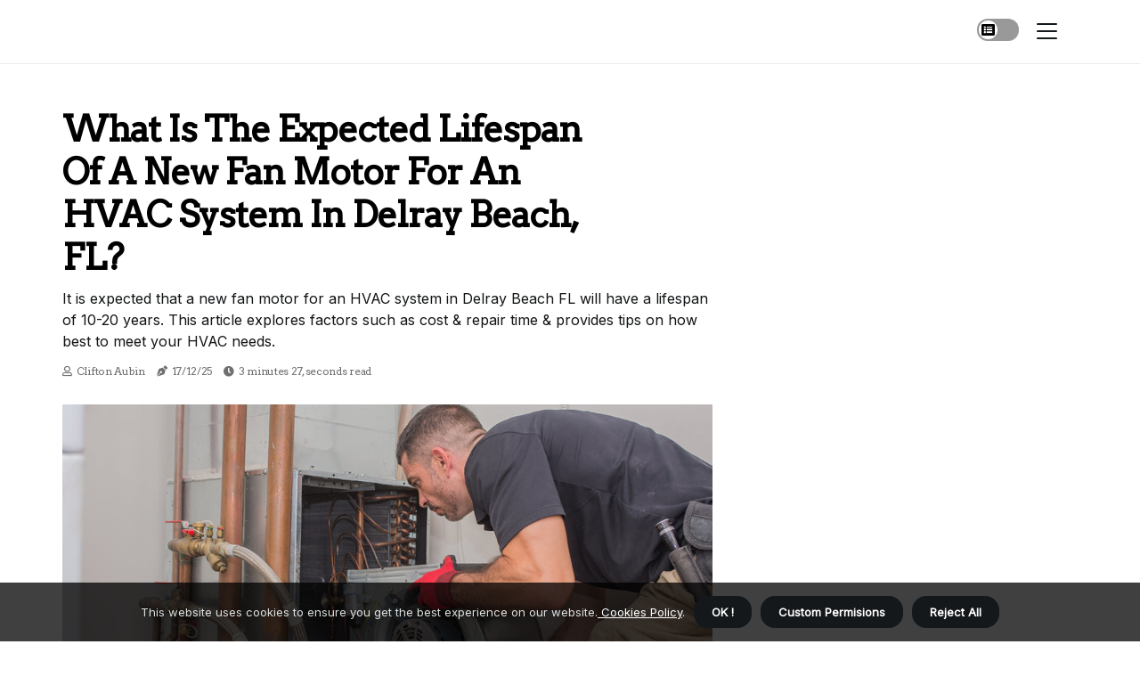

--- FILE ---
content_type: text/html;charset=utf-8
request_url: https://www.hvac-replacement-delray-beach-fl.com/what-is-the-expected-lifespan-of-a-new-fan-motor-for-an-hvac-system-in-delray-beach-fl
body_size: 19219
content:
<!DOCTYPE html><html lang="en-US"><head><meta charset="UTF-8" /><meta http-equiv="X-UA-Compatible" content="IE=edge" /><meta name="viewport" content="width=device-width, initial-scale=1" /><meta name="generator" content="WordPress 5.8.3" /><meta name="robots" content="index,follow,max-snippet:-1, max-image-preview:large, max-video-preview:-1"><title>What is the Expected Lifespan of a New Fan Motor for an HVAC System in Delray Beach, FL?</title><meta name="author" content="Clifton Aubin" /><meta name="description" content="It is expected that a new fan motor for an HVAC system in Delray Beach FL will have a lifespan of 10-20 years. This article explores factors such as cost..." /><meta name="keywords" content="delray beach fl, filterbuy local" /><link rel="canonical" href="https://www.hvac-replacement-delray-beach-fl.com/what-is-the-expected-lifespan-of-a-new-fan-motor-for-an-hvac-system-in-delray-beach-fl" /><meta property="og:locale" content="en_US" /><meta property="og:type" content="website" /><meta property="og:title" content="What is the Expected Lifespan of a New Fan Motor for an HVAC System in Delray Beach, FL?" /><meta property="og:description" content="It is expected that a new fan motor for an HVAC system in Delray Beach FL will have a lifespan of 10-20 years. This article explores factors such as cost & repair time & provides tips on how best to meet your HVAC needs." /><meta property="og:url" content="https://www.hvac-replacement-delray-beach-fl.com/what-is-the-expected-lifespan-of-a-new-fan-motor-for-an-hvac-system-in-delray-beach-fl" /><meta property="og:site_name" content="hvac-replacement-delray-beach-fl.com"/><meta property="og:image" content="https://www.hvac-replacement-delray-beach-fl.com/img/c4c5c885289bd0aec147b0b17af7cf7b.jpg?28"/><meta name="twitter:card" content="summary_large_image" /><meta name="twitter:description" content="It is expected that a new fan motor for an HVAC system in Delray Beach FL will have a lifespan of 10-20 years. This article explores factors such as cost & repair time & provides tips on how best to meet your HVAC needs." /><meta name="twitter:title" content="What is the Expected Lifespan of a New Fan Motor for an HVAC System in Delray Beach, FL?" /><script type='application/ld+json' class='yoast-schema-graph yoast-schema-graph--main'>{"@context": "https://schema.org","@graph": [{"@type": "WebSite","@id": "https://www.hvac-replacement-delray-beach-fl.com#website","url": "https://www.hvac-replacement-delray-beach-fl.com","name": "hvac-replacement-delray-beach-fl.com","inLanguage": "en","description": "It is expected that a new fan motor for an HVAC system in Delray Beach FL will have a lifespan of 10-20 years. This article explores factors such as cost & repair time & provides tips on how best to meet your HVAC needs."},{"@type": "ImageObject","@id": "https://www.hvac-replacement-delray-beach-fl.com/what-is-the-expected-lifespan-of-a-new-fan-motor-for-an-hvac-system-in-delray-beach-fl#primaryimage","inLanguage": "en","url": "https://www.hvac-replacement-delray-beach-fl.com/img/c4c5c885289bd0aec147b0b17af7cf7b.jpg?28","width": 1920,"height": 800,"caption": "What is the Expected Lifespan of a New Fan Motor for an HVAC System in Delray Beach, FL?"},{"@type": "WebPage","@id": "https://www.hvac-replacement-delray-beach-fl.com/what-is-the-expected-lifespan-of-a-new-fan-motor-for-an-hvac-system-in-delray-beach-fl#webpage","url": "https://www.hvac-replacement-delray-beach-fl.com/what-is-the-expected-lifespan-of-a-new-fan-motor-for-an-hvac-system-in-delray-beach-fl","name": "What is the Expected Lifespan of a New Fan Motor for an HVAC System in Delray Beach, FL?","isPartOf": {"@id": "https://www.hvac-replacement-delray-beach-fl.com#website"},"inLanguage": "en","primaryImageOfPage": {"@id": "https://www.hvac-replacement-delray-beach-fl.com/what-is-the-expected-lifespan-of-a-new-fan-motor-for-an-hvac-system-in-delray-beach-fl#primaryimage"},"datePublished": "2025-12-28T07-20-38.000Z","dateModified": "2025-12-28T07-20-38.000Z","description": "It is expected that a new fan motor for an HVAC system in Delray Beach FL will have a lifespan of 10-20 years. This article explores factors such as cost & repair time & provides tips on how best to meet your HVAC needs.","potentialAction": [{"@type": "ReadAction","target": ["https://www.hvac-replacement-delray-beach-fl.com/what-is-the-expected-lifespan-of-a-new-fan-motor-for-an-hvac-system-in-delray-beach-fl"]}]}]}</script><script async src="https://www.googletagmanager.com/gtag/js?id=G-XTVB7T62HP"></script><script> window.dataLayer = window.dataLayer || []; function gtag(){dataLayer.push(arguments);} gtag('js', new Date()); gtag('config', 'G-XTVB7T62HP');</script><link rel="icon" href="https://www.hvac-replacement-delray-beach-fl.com/img/favicon.png" type="image/x-icon" /><link rel="apple-touch-icon-precomposed" sizes="57x57" href="https://www.hvac-replacement-delray-beach-fl.com/img/apple-touch-icon-57x57.png" /><link rel="apple-touch-icon-precomposed" sizes="114x114" href="https://www.hvac-replacement-delray-beach-fl.com/img/apple-touch-icon-114x114.png" /><link rel="apple-touch-icon-precomposed" sizes="72x72" href="https://www.hvac-replacement-delray-beach-fl.com/img/apple-touch-icon-72x72.png" /><link rel="apple-touch-icon-precomposed" sizes="144x144" href="https://www.hvac-replacement-delray-beach-fl.com/img/apple-touch-icon-144x144.png" /><link rel="apple-touch-icon-precomposed" sizes="60x60" href="https://www.hvac-replacement-delray-beach-fl.com/img/apple-touch-icon-60x60.png" /><link rel="apple-touch-icon-precomposed" sizes="120x120" href="https://www.hvac-replacement-delray-beach-fl.com/img/apple-touch-icon-120x120.png" /><link rel="apple-touch-icon-precomposed" sizes="76x76" href="https://www.hvac-replacement-delray-beach-fl.com/img/apple-touch-icon-76x76.png" /><link rel="apple-touch-icon-precomposed" sizes="152x152" href="https://www.hvac-replacement-delray-beach-fl.com/img/apple-touch-icon-152x152.png" /><link rel="icon" type="image/png" href="https://www.hvac-replacement-delray-beach-fl.com/img/favicon-196x196.png" sizes="196x196" /><link rel="icon" type="image/png" href="https://www.hvac-replacement-delray-beach-fl.com/img/favicon-96x96.png" sizes="96x96" /><link rel="icon" type="image/png" href="https://www.hvac-replacement-delray-beach-fl.com/img/favicon-32x32.png" sizes="32x32" /><link rel="icon" type="image/png" href="https://www.hvac-replacement-delray-beach-fl.com/img/favicon-16x16.png" sizes="16x16" /><link rel="icon" type="image/png" href="https://www.hvac-replacement-delray-beach-fl.com/img/favicon-128.png" sizes="128x128" /><meta name="application-name" content="&nbsp;"/><meta name="msapplication-TileColor" content="#FFFFFF" /><meta name="msapplication-TileImage" content="mstile-144x144.png" /><meta name="msapplication-square70x70logo" content="mstile-70x70.png" /><meta name="msapplication-square150x150logo" content="mstile-150x150.png" /><meta name="msapplication-wide310x150logo" content="mstile-310x150.png" /><meta name="msapplication-square310x310logo" content="mstile-310x310.png" /><script> WebFontConfig = { google: { families: ['Arvo', 'Inter'] } }; (function(d) { var wf = d.createElement('script'), s = d.scripts[0]; wf.src = 'https://ajax.googleapis.com/ajax/libs/webfont/1.6.26/webfont.js'; wf.async = true; s.parentNode.insertBefore(wf, s); })(document);</script><style type="text/css">:root{ --main-color:#180; --font-heading:Arvo; --font-body:Inter;}.enable_footer_columns_dark { background: #151515; color: #fff; border-top: 1px solid #303030;}</style><link rel="stylesheet" href="https://www.hvac-replacement-delray-beach-fl.com/css/bootstrap.min.css?ver=3.1.8" type="text/css" media="all" /><link rel="stylesheet" href="https://cdnjs.cloudflare.com/ajax/libs/font-awesome/5.15.4/css/all.min.css" /><link rel="https://api.w.org/" href="https://www.hvac-replacement-delray-beach-fl.com/wp-json" /><link rel="EditURI" type="application/rsd+xml" title="RSD" href="https://www.hvac-replacement-delray-beach-fl.com/xmlrpc.php?rsd" /><link rel="wlwmanifest" type="application/wlwmanifest+xml" href="https://www.hvac-replacement-delray-beach-fl.com/wp-includes/wlwmanifest.xml"/><link rel="shortlink" href="https://www.hvac-replacement-delray-beach-fl.com"/><style type="text/css">.wypt_header_magazine_style.two_header_top_style.wypt_cus_top_share .header_top_bar_wrapper { background: #14181B;}h4 {margin-top: 34px;}.home_section3 { background-color: #14181B08;}.enable_footer_columns_dark { background: #14181B; color: #fff; border-top: 1px solid #14181B;}.wypt_radus_e {border-radius: 1px;}.single_post_title_main { text-align: left; max-width: 82%; font-size: 38px;}ul.jl_s_pagination { display: none;}.cc-window { position: fixed; left: 0; right: 0; bottom: 0; width: 100%; background-color: rgba(0,0,0,0.75); z-index: 999; opacity: 1; transition: all 0.3s ease;}.cc-window .box-cookies { padding: 15px; text-align: center; color: #DBE0DF; font-size: 13px; font-weight: 400; line-height: 30px;}.cc-window .box-cookies { padding: 15px; text-align: center; color: #DBE0DF; font-size: 13px; font-weight: 400; line-height: 30px;}.cc-window .cc-close .cc-reject .cc-custom{ display: inline-block; margin-left: 10px; line-height: normal; padding: 10px 20px; background-color: #14181B; color: #fff; font-weight: bold; border-radius: 16px; cursor: pointer; transition: all 0.3s ease-in-out;}.footer_logo_about{font-weight: bold;font-size: 38px;}.post_content.wypt_content { text-align: justify;}.jm-post-like{cursor:pointer;}a.jm-post-like.loved { background: red; border-radius: 10px;}.single_post_share_icon_post li a i { display: inline-block; padding: 0; color: #fff; text-align: center; text-transform: capitalize; font-size: 17px; font-weight: 500; height: 40px; line-height: 40px; width: 40px; border-radius: 10px;}.single-post-meta-wrapper.wypt_sfoot i { float: left; display: inline-block; padding: 0; color: #000; text-align: center; margin-right: 0; text-transform: capitalize; font-size: 17px; font-weight: 500; height: 40px; line-height: 40px; width: 40px; border-radius: 10px; border: 1px solid #ebebeb;}.auth .author-info.wypt_auth_head { background: transparent; padding: 0px 11%; text-align: center; margin-bottom: 0px;}.main_title_col .auth { margin-top: 0px; margin-bottom: 30px; padding: 0px; border: 0px !important;}.auth .author-info.wypt_auth_head { background: transparent; padding: 0px 11%; text-align: center; margin-bottom: 0px;}.author-info.wypt_auth_head .author-avatar { display: block; float: left; margin-left: 50px;}.author-info.wypt_auth_head .avatar { width: 198px !important; border: 7px solid #fff; border-radius: 50%; overflow: hidden; margin-top: -27px;}.author-info.wypt_auth_head .author-description { float: right; display: block; margin: 0px; width: 55%;}.auth .author_commentcount, .auth .author_postcount { font-size: 12px; color: #fff; line-height: 1.2; background: #14181B; margin-right: 5px; padding: 2px 10px; border-radius: 10px;}.grid-sidebar .box { margin-bottom: 0!important; width: 33%; padding: 0; padding-right: 20px; padding-left: 20px; float: left; position: relative;}ol {display: inline-block;list-style-type: none;margin: 0;padding: 0;overflow: hidden;font-size: 12px;padding-left: 0;border-left: 1px solid #14181B;}ol li {display: inline;margin-right: 8px;}ol li::before {content: ">";margin-right: 8px;}ol li:first-child::before {content: "";}.jlm_w .jlma { top: 3px;}.jlm_w .jlmb { top: 11px;}.jlm_w .jlmc { top: 19px;}.jlm_w span { display: block; position: absolute; width: 100%; height: 2px; border-radius: 46px; background: #14181B; left: 8px;}.bottom_footer_menu_text .wypt_ft_w { border-top: 1px solid #ffff;}.menu-footer { margin-bottom: 0; padding: 0px; float: right; margin: -5px 35px 0px 0px;}.footer-bottom { color: #fff;}#menu-footer-menu li a { text-decoration: none; color: #fff;}.jellywp_about_us_widget_wrapper .footer_logo_about {margin-bottom: 30px;float: none;display: inline-block;width:100%;}.wypt_cat_img_w:last-child, .footer-columns .wypt_cat_img_w:nth-last-child(2) {margin-bottom: 8px;}.jli-moon{font-family: Font Awesome 5 Pro!important;}.jli-moon:before { content: "\f022";}.jli-sun{font-family: Font Awesome 5 Free!important;}.jli-sun:before { content: "\f022";}.wypt_day_night .jl-night-toggle-icon { width: 47px; background: rgba(0,0,0,.4); border-radius: 46;}.wypt__cat_img_w .wypt__cat_img_c { height: 70px; position: relative; border-radius: 19px; margin-top: :8px;}.footer-columns .wypt__cat_img_w .wypt__cat_img_c { border: 3px solid #525252; background: #3a3939;}header.header-wraper.wypt_header_magazine_style.two_header_top_style.header_layout_style3_custom.wypt_cus_top_share.border_down { background: #14181B; height: 122px;}.wypt__s_pagination { display: none;}.wypt_cites { margin-top: 40px;}.row { display: -ms-flexbox; display: flex; -ms-flex-wrap: wrap; flex-wrap: wrap; margin-right: -15px; margin-left: -15px; width: 100%;}.wypt__lead_large { display: block;position: relative;}.wypt__lead_mobile { display: none;position: relative;}@media only screen and (max-width: 400px) { .author-info.wypt_auth_head .author-description { float: right; display: block; margin: 0px; width: 100%;}.author-info.wypt_auth_head .author-avatar { display: block; float: none; margin-left: 0px;}.grid-sidebar .box { margin-bottom: 0!important; width: 100%; padding: 0; padding-right: 20px; padding-left: 20px; float: left; position: relative;}.wypt__lead_large { display: none;position: relative;}.wypt__lead_mobile { display: block;position: relative;}}.post_content h2,.post_content h3,.post_content h4,.post_content h5,.post_content h6{margin: 25px 0 14px !important;line-height: 1.25 !important;}.post_content > h2:first-child,.post_content > h3:first-child,.post_content > h4:first-child,.post_content > h5:first-child,.post_content > h6:first-child{margin-top: 0 !important;}.post_content ol,.post_content ul{margin: 18px 0 !important;padding-left: 28px !important;border: 0 !important;background: none !important;font-size: inherit !important;line-height: inherit !important;}.post_content ol li,.post_content ul li{display: list-item !important;margin: 0 0 10px 0 !important;padding: 0 !important;border: 0 !important;background: none !important;font-size: inherit !important;line-height: 1.6 !important;}.post_content ol li::before,.post_content ul li::before,.post_content ol li::after,.post_content ul li::after{content: none !important;display: none !important;}.post_content ol{ list-style: decimal !important; }.post_content ul{ list-style: disc !important; }.post_content li::marker{ font-size: 1em !important; }.post_content li p{margin: 8px 0 0 !important;font-size: inherit !important;line-height: inherit !important;}</style><style></style></head><body class="mobile_nav_class jl-has-sidebar"><div class="options_layout_wrapper wypt_clear_at wypt_radius wypt_none_box_styles wypt_border_radiuss wypt_en_day_night"><div class="options_layout_container full_layout_enable_front"><header class="header-wraper wypt_header_magazine_style two_header_top_style header_layout_style3_custom wypt_cus_top_share "><div class="wypt_blank_nav"></div><div id="menu_wrapper" class="menu_wrapper wypt_menu_sticky wypt_stick"><div class="container"><div class="row"><div class="main_menu col-md-12" style="height: 71px;"><div class="search_header_menu wypt_nav_mobile"><div class="menu_mobile_icons"><div class="jlm_w"><span class="jlma"></span><span class="jlmb"></span><span class="jlmc"></span></div></div><div class="wypt_day_night wypt_day_en"> <span class="jl-night-toggle-icon"><span class="wypt_moon"><i class="jli-moon fas fa-list-alt"></i></span><span class="wypt_sun"><i class="jli-sun far fa-list-alt"></i></span></span></div></div></div></div></div></div></div></header><div class="mobile_menu_overlay"></div><section id="content_main" class="clearfix wypt_spost"><div class="container"><div class="row main_content"><div class="col-md-8 loop-large-post" id="content"><div class="widget_container content_page"><div class="post type-post status-publish format-gallery has-post-thumbnail hentry category-business tag-inspiration tag-morning tag-tip tag-tutorial post_format-post-format-gallery"><div class="single_section_content box blog_large_post_style"><div class="wypt_single_style2"><div class="single_post_entry_content single_bellow_left_align wypt_top_single_title wypt_top_title_feature"><h1 class="single_post_title_main">What is the Expected Lifespan of a New Fan Motor for an HVAC System in Delray Beach, FL?</h1><p class="post_subtitle_text">It is expected that a new fan motor for an HVAC system in Delray Beach FL will have a lifespan of 10-20 years. This article explores factors such as cost & repair time & provides tips on how best to meet your HVAC needs.</p> <span class="wypt_post_meta"><span class="wypt_author_img_w"><i class="far fa-user"></i><a href="https://www.hvac-replacement-delray-beach-fl.com/clifton-aubin" title="Posts by Clifton Aubin" rel="author">Clifton Aubin</a></span><span class="post-date"><i class="fas fa-pen-nib"></i>17/12/25</span><span class="post-read-time"><i class="fa fa-clock"></i>3 minutes 27, seconds read</span></span></div><div class="wypt_slide_wrap_s wypt_clear_at"><div class="wypt_ar_top wypt_clear_at"><div class="jl-w-slider wypt_full_feature_w"><div class="jl-eb-slider jelly_loading_pro" data-arrows="true" data-play="true" data-effect="false" data-speed="500" data-autospeed="7000" data-loop="true" data-dots="true" data-swipe="true" data-items="1" data-xs-items="1" data-sm-items="1" data-md-items="1" data-lg-items="1" data-xl-items="1"><div class="slide"><div class="slide-inner wypt_radus_e"><img src="https://www.hvac-replacement-delray-beach-fl.com/img/c4c5c885289bd0aec147b0b17af7cf7b.jpg?28" alt="What is the Expected Lifespan of a New Fan Motor for an HVAC System in Delray Beach, FL?"><div class="background_over_image"></div></div></div></div></div></div></div></div><div class="post_content_w"><div class="post_sw"><div class="post_s"><div class="wypt_single_share_wrapper wypt_clear_at"><ul class="single_post_share_icon_post"><li class="single_post_share_facebook"><a rel="nofollow noopener" href="https://www.facebook.com/sharer.php?u=https://www.hvac-replacement-delray-beach-fl.com/what-is-the-expected-lifespan-of-a-new-fan-motor-for-an-hvac-system-in-delray-beach-fl" target="_blank"><i class="jli-facebook"></i></a></li><li class="single_post_share_twitter"><a rel="nofollow noopener" href="https://twitter.com/share?url=https://www.hvac-replacement-delray-beach-fl.com/what-is-the-expected-lifespan-of-a-new-fan-motor-for-an-hvac-system-in-delray-beach-fl&amp;text=https://www.hvac-replacement-delray-beach-fl.com/post&amp;hashtags=hvac-replacement-delray-beach-fl.com" target="_blank"><i class="jli-twitter"></i></a></li><li class="single_post_share_linkedin"><a rel="nofollow noopener" href="http://www.linkedin.com/shareArticle?mini=true&amp;url=https://www.hvac-replacement-delray-beach-fl.com/what-is-the-expected-lifespan-of-a-new-fan-motor-for-an-hvac-system-in-delray-beach-fl" target="_blank"><i class="jli-linkedin"></i></a></li></ul></div><span class="single-post-meta-wrapper wypt_sfoot"><a class="jm-post-like" data-post_id="what-is-the-expected-lifespan-of-a-new-fan-motor-for-an-hvac-system-in-delray-beach-fl" title="Like"><i class="jli-love"></i><span id="love">4</span></a><span class="view_options"><i class="jli-view-o"></i><span>2.4k</span></span></span></div></div><div class="post_content wypt_content"><p>It is expected that a new fan motor for an HVAC system in Delray Beach, FL will have a lifespan of 10 to 20 years. This means that when the AC motor fails, it is usually time to consider replacing the entire system. The average lifespan of a fan motor is about 10 years, but this may vary depending on the make and model of the fan motor, as well as the conditions in which it is used. If the fan motor is used in a dusty or dirty environment, it may have a shorter lifespan than if it is used in a clean environment. </p><p>In addition, if the fan motor is not properly maintained or is subject to regular wear and tear, it may have a shorter lifespan. Typically, an air conditioning unit should last 10 years or more. Over time, the intense wear and tear of the unit determines the amount of use you can get from it. Even so, if you take good care of your system, maintenance and other factors can help you save a few more years. </p><p>The lifespan of a commercial HVAC unit will depend on several different factors. Generally, a new commercial HVAC system will last about 8 years. However, if an HVAC system receives routine maintenance and malfunction problems are prevented and HVAC system failures are avoided, your HVAC system can last up to 15 years. It is important to note that if you live by the beach, experts in repairing air conditioning systems always recommend coating the condenser of the outdoor unit. </p><p>Without this treatment, a commercial HVAC unit will deteriorate faster due to humidity and salty air elements. From clogged drain pipes to broken blower motors, Filterbuy HVAC Solutions is here to help. In Delray Beach, Florida, homeowners must consider factors such as cost, repair time, and the availability of discounts when determining how best to meet their HVAC needs. Filterbuy HVAC Solutions' trained technicians will deftly repair your broken air conditioner to ensure that your HVAC system is working in the most efficient and reliable way possible. </p><p>With careful planning and research, residents of Delray Beach, Florida, can keep their homes comfortable while maintaining an economical approach to maintaining their HVAC systems. By following these steps, Delray Beach residents can find a reliable and experienced heating, ventilation and air conditioning system repair professional to meet their needs. Regular maintenance of air conditioning systems in Delray Beach, Florida, is like an overhaul of your car: it's an essential part of keeping the entire system running smoothly. While this overview provides information on what can be found during a repair of heating, ventilation and air conditioning systems in Delray Beach, Florida, there are also important points worth considering in relation to cost and that could influence the decisions you make taking into account individual budgets. </p><p>To illustrate these potential problems, a list will be presented with nested bullet points; each section will highlight several items of interest to Delray Beach homeowners and business owners. The objective is to explore and identify faulty air conditioning systems, repair faulty air conditioning units and create a service plan that prevents future cooling or heating problems and improves efficiency. As the sun sets in Delray Beach, Florida, and temperatures begin to drop, many homeowners may wish they had taken better care of their HVAC systems. After careful consideration and careful research, buyers looking for an affordable solution for their heating and cooling needs can likely find discounted rates on necessary repairs in Delray Beach, Florida without sacrificing quality service or placing an undue burden on your budget. </p><p>If any of these are missing, it may be better for homeowners in <a href="https://hvac-replacement-delray-beach-fl.com/expert-tips-for-hvac-replacement-in-delray-beach-fl">Delray Beach FL</a> to hire experienced technicians. Welcome to Filterbuy Local - the best HVAC repair service company that is proud to serve in and near the Delray metropolitan area Beach FL. If any of these are missing, it may be better for homeowners in Delray Beach FL to hire experienced technicians. Welcome to Filterbuy Local - the best HVAC repair service company that is proud to serve in and near the Delray metropolitan area Beach FL. </p></div></div><div class="clearfix"></div><div class="single_tag_share"><div class="tag-cat"><ul class="single_post_tag_layout"></ul></div></div><div class="postnav_w"><div class="postnav_left"><div class="single_post_arrow_content"><a href="https://www.hvac-replacement-delray-beach-fl.com/what-is-the-expected-cost-of-a-new-hvac-system-for-a-medical-office-in-delray-beach-fl" id="prepost"> <span class="wypt_cpost_nav"> <span class="wypt_post_nav_link"><i class="jli-left-arrow"></i>Next post</span><span class="wypt_cpost_title">What is the Cost of a New HVAC System for a Medical Office in Delray Beach, FL?</span></span></a></div></div></div><div class="auth"><div class="author-info wypt_info_auth"><div class="author-avatar"><img src="https://www.hvac-replacement-delray-beach-fl.com/D5zXq.jpg?28" width="165" height="165" alt="Clifton Aubin" class="avatar avatar-165 wp-user-avatar wp-user-avatar-165 alignnone photo"></div><div class="author-description"><h5><a href="https://www.hvac-replacement-delray-beach-fl.com/clifton-aubin">Clifton Aubin</a></h5><ul class="wypt_auth_link clearfix"><li><a href="#" target="_blank"><i class="jli-link"></i></a></li><li><a href="#" target="_blank"><i class="jli-linkedin"></i></a></li><li><a href="#" target="_blank"><i class="jli-rss"></i></a></li></ul><p>Evil internet ninja. Infuriatingly humble internet ninja. Typical beer practitioner. Freelance food guru. Amateur tv geek. Unapologetic tv maven. </p></div></div></div><div class="related-posts"><h4>More Articles</h4><div class="single_related_post" id="relatedposts"><div class="wypt_m_right wypt_m_list wypt_m_img"><div class="wypt_m_right_w"><div class="wypt_m_right_img wypt_radus_e"><a href="https://www.hvac-replacement-delray-beach-fl.com/why-hvac-air-conditioning-installation-service-near-palm-beach-gardens-fl-is-essential-for-efficient-replacement"><img width="500" height="350" src="https://www.hvac-replacement-delray-beach-fl.com/img/te6dad0340a41556d18a76a4a1b4be8c8.jpg?28" class="attachment-sprasa_slider_grid_small size-sprasa_slider_grid_small wp-post-image" alt="Why HVAC Air Conditioning Installation Service Near Palm Beach Gardens FL Is Essential for Efficient Replacement" loading="lazy" onerror="imgError(this)"></a></div><div class="wypt_m_right_content"><h2 class="entry-title"> <a href="https://www.hvac-replacement-delray-beach-fl.com/why-hvac-air-conditioning-installation-service-near-palm-beach-gardens-fl-is-essential-for-efficient-replacement" tabindex="-1">Why HVAC Air Conditioning Installation Service Near Palm Beach Gardens FL Is Essential for Efficient Replacement</a></h2><span class="wypt_post_meta"><span class="wypt_author_img_w"><i class="far fa-user"></i><a href="https://www.hvac-replacement-delray-beach-fl.com/clifton-aubin" title="Posts by Clifton Aubin" rel="author">Clifton Aubin</a></span><span class="post-read-time"><i class="fa fa-clock"></i>7 minutes 0, seconds read</span></span><p>HVAC Air Conditioning Installation Service Near Palm Beach Gardens FL - Tap here to discover why a local HVAC installation professional is the best choice.</p></div></div></div><div class="wypt_m_right wypt_m_list wypt_m_img"><div class="wypt_m_right_w"><div class="wypt_m_right_img wypt_radus_e"><a href="https://www.hvac-replacement-delray-beach-fl.com/what-is-the-expected-noise-level-of-a-new-hvac-system-in-delray-beach-fl"><img width="500" height="350" src="https://www.hvac-replacement-delray-beach-fl.com/img/t4b3a51e712a02d9dc9182bb68ad647c6.jpg?28" class="attachment-sprasa_slider_grid_small size-sprasa_slider_grid_small wp-post-image" alt="What is the Expected Noise Level of a New HVAC System in Delray Beach, FL?" loading="lazy" onerror="imgError(this)"></a></div><div class="wypt_m_right_content"><h2 class="entry-title"> <a href="https://www.hvac-replacement-delray-beach-fl.com/what-is-the-expected-noise-level-of-a-new-hvac-system-in-delray-beach-fl" tabindex="-1">What is the Expected Noise Level of a New HVAC System in Delray Beach, FL?</a></h2><span class="wypt_post_meta"><span class="wypt_author_img_w"><i class="far fa-user"></i><a href="https://www.hvac-replacement-delray-beach-fl.com/clifton-aubin" title="Posts by Clifton Aubin" rel="author">Clifton Aubin</a></span><span class="post-read-time"><i class="fa fa-clock"></i>1 minute 36, seconds read</span></span><p>Filterbuy Local provides expert HVAC installation services in Delray Beach, FL. Our experienced technicians are knowledgeable in all aspects of HVAC installation and maintenance.</p></div></div></div><div class="wypt_m_right wypt_m_list wypt_m_img"><div class="wypt_m_right_w"><div class="wypt_m_right_img wypt_radus_e"><a href="https://www.hvac-replacement-delray-beach-fl.com/maintaining-your-carrier-ac-furnace-filter-replacement-guide"><img width="500" height="350" src="https://www.hvac-replacement-delray-beach-fl.com/img/tf3c66ed3e69f09141e364444c20d0c74.jpg?28" class="attachment-sprasa_slider_grid_small size-sprasa_slider_grid_small wp-post-image" alt="Maintaining Your Carrier AC Furnace: Filter Replacement Guide" loading="lazy" onerror="imgError(this)"></a></div><div class="wypt_m_right_content"><h2 class="entry-title"> <a href="https://www.hvac-replacement-delray-beach-fl.com/maintaining-your-carrier-ac-furnace-filter-replacement-guide" tabindex="-1">Maintaining Your Carrier AC Furnace: Filter Replacement Guide</a></h2><span class="wypt_post_meta"><span class="wypt_author_img_w"><i class="far fa-user"></i><a href="https://www.hvac-replacement-delray-beach-fl.com/clifton-aubin" title="Posts by Clifton Aubin" rel="author">Clifton Aubin</a></span><span class="post-read-time"><i class="fa fa-clock"></i>7 minutes 39, seconds read</span></span><p>HVAC efficiency begins with regular Carrier AC furnace filter replacements - Tap here to discover how to ensure your system runs smoothly.</p></div></div></div><div class="wypt_m_right wypt_m_list wypt_m_img"><div class="wypt_m_right_w"><div class="wypt_m_right_img wypt_radus_e"><a href="https://www.hvac-replacement-delray-beach-fl.com/can-i-choose-between-different-thermostat-options-during-hvac-replacement-in-delray-beach-fl"><img width="500" height="350" src="https://www.hvac-replacement-delray-beach-fl.com/img/tff202ea39ff0b5c2173d9b568cbcd725.jpg?28" class="attachment-sprasa_slider_grid_small size-sprasa_slider_grid_small wp-post-image" alt="Choosing the Right HVAC System Replacement in Delray Beach, FL" loading="lazy" onerror="imgError(this)"></a></div><div class="wypt_m_right_content"><h2 class="entry-title"> <a href="https://www.hvac-replacement-delray-beach-fl.com/can-i-choose-between-different-thermostat-options-during-hvac-replacement-in-delray-beach-fl" tabindex="-1">Choosing the Right HVAC System Replacement in Delray Beach, FL</a></h2><span class="wypt_post_meta"><span class="wypt_author_img_w"><i class="far fa-user"></i><a href="https://www.hvac-replacement-delray-beach-fl.com/clifton-aubin" title="Posts by Clifton Aubin" rel="author">Clifton Aubin</a></span><span class="post-read-time"><i class="fa fa-clock"></i>2 minutes 15, seconds read</span></span><p>Replacing an HVAC system can be a daunting task for homeowners due to complexity and cost associated with this type of work. With help from a professional heating, ventilation and air conditioning system replacement specialist, you can get most out of your HVAC sys</p></div></div></div></div></div></div></div><div class="brack_space"></div></div></div><div class="col-md-4" id="sidebar"><div class="wypt_sidebar_w"></div></div></div></div></section><div id="content_nav" class="wypt_mobile_nav_wrapper"><div id="nav" class="wypt_mobile_nav_inner"><div class="menu_mobile_icons mobile_close_icons closed_menu"> <span class="wypt_close_wapper"><span class="wypt_close_1"></span><span class="wypt_close_2"></span></span></div><ul id="mobile_menu_slide" class="menu_moble_slide"><li class="menu-item current-menu-item current_page_item"> <a href="https://www.hvac-replacement-delray-beach-fl.com">Home<span class="border-menu"></span></a></li><li class="menu-item menu-item-has-children"> <a href="#">New Articles<span class="border-menu"></span><span class="arrow_down"><i class="jli-down-chevron" aria-hidden="true"></i></span></a><ul class="sub-menu"><li class="menu-item current-menu-item current_page_item"> <a class="bd_left" href="https://www.hvac-replacement-delray-beach-fl.com/5-common-mistakes-to-avoid-when-selecting-furnace-hvac-air-filters-18x25x1-for-ac-replacement">5 Common Mistakes to Avoid When Selecting Furnace HVAC Air Filters 18x25x1 for AC Replacement<span class="border-menu"></span></a></li><li class="menu-item current-menu-item current_page_item"> <a class="bd_left" href="https://www.hvac-replacement-delray-beach-fl.com/can-i-choose-between-different-types-of-uv-lights-during-hvac-replacement-in-delray-beach-fl">Choosing the Right UV Lights for HVAC Replacement in Delray Beach, FL<span class="border-menu"></span></a></li><li class="menu-item current-menu-item current_page_item"> <a class="bd_left" href="https://www.hvac-replacement-delray-beach-fl.com/can-i-choose-between-different-types-of-dehumidifiers-during-hvac-replacement-in-delray-beach-fl">Choosing the Right HVAC Replacement Service in Delray Beach, FL<span class="border-menu"></span></a></li><li class="menu-item current-menu-item current_page_item"> <a class="bd_left" href="https://www.hvac-replacement-delray-beach-fl.com/7-quick-tips-for-air-duct-cleaning-service-in-royal-palm-beach-fl">7 Quick Tips For Air Duct Cleaning Service in Royal Palm Beach FL<span class="border-menu"></span></a></li><li class="menu-item current-menu-item current_page_item"> <a class="bd_left" href="https://www.hvac-replacement-delray-beach-fl.com/is-it-possible-to-install-a-new-hvac-system-myself-in-delray-beach-fl">Replacing an HVAC System in Delray Beach, FL: What You Need to Know<span class="border-menu"></span></a></li><li class="menu-item current-menu-item current_page_item"> <a class="bd_left" href="https://www.hvac-replacement-delray-beach-fl.com/top-benefits-of-professional-hvac-replacement-service-in-sunny-isles-beach-fl">Top Benefits of Professional HVAC Replacement Service in Sunny Isles Beach, FL<span class="border-menu"></span></a></li><li class="menu-item current-menu-item current_page_item"> <a class="bd_left" href="https://www.hvac-replacement-delray-beach-fl.com/is-it-possible-to-replace-only-certain-components-of-my-hvac-system-instead-of-the-entire-unit-in-delray-beach-fl">Replacing Your HVAC System in Delray Beach, FL: What You Need to Know<span class="border-menu"></span></a></li><li class="menu-item current-menu-item current_page_item"> <a class="bd_left" href="https://www.hvac-replacement-delray-beach-fl.com/how-long-does-it-typically-take-to-complete-an-hvac-replacement-in-delray-beach-fl">How to Replace an HVAC System in Delray Beach, FL: A Comprehensive Guide<span class="border-menu"></span></a></li><li class="menu-item current-menu-item current_page_item"> <a class="bd_left" href="https://www.hvac-replacement-delray-beach-fl.com/why-regular-air-conditioner-home-air-filter-replacement-matters-in-your-hvac-replacement-plan">Why Regular Air Conditioner Home Air Filter Replacement Matters in Your HVAC Replacement Plan<span class="border-menu"></span></a></li><li class="menu-item current-menu-item current_page_item"> <a class="bd_left" href="https://www.hvac-replacement-delray-beach-fl.com/what-is-the-expected-cost-of-a-new-hvac-system-for-a-mobile-home-in-delray-beach-fl">What is the Cost of a New HVAC System for a Mobile Home in Delray Beach, FL?<span class="border-menu"></span></a></li><li class="menu-item current-menu-item current_page_item"> <a class="bd_left" href="https://www.hvac-replacement-delray-beach-fl.com/what-is-the-expected-cost-of-energy-bills-with-a-new-hvac-system-in-delray-beach-fl">What is the Cost of a New HVAC System in Delray Beach, FL?<span class="border-menu"></span></a></li><li class="menu-item current-menu-item current_page_item"> <a class="bd_left" href="https://www.hvac-replacement-delray-beach-fl.com/what-is-the-expected-cost-of-a-new-hvac-system-for-a-school-in-delray-beach-fl">What is the Cost of a New HVAC System for a School in Delray Beach, FL?<span class="border-menu"></span></a></li><li class="menu-item current-menu-item current_page_item"> <a class="bd_left" href="https://www.hvac-replacement-delray-beach-fl.com/what-type-of-maintenance-is-required-for-a-new-hvac-system-in-delray-beach-fl">How to Keep Your HVAC System in Delray Beach, FL Running Smoothly<span class="border-menu"></span></a></li><li class="menu-item current-menu-item current_page_item"> <a class="bd_left" href="https://www.hvac-replacement-delray-beach-fl.com/achieve-better-air-quality-in-delray-beach-fl-with-trane-hvac-furnace-home-air-filter-replacements">Achieve Better Air Quality in Delray Beach FL With Trane HVAC Furnace Home Air Filter Replacements<span class="border-menu"></span></a></li><li class="menu-item current-menu-item current_page_item"> <a class="bd_left" href="https://www.hvac-replacement-delray-beach-fl.com/do-i-need-to-have-my-home-s-electrical-system-inspected-for-compatibility-before-installing-a-new-hvac-system-in-delray-beach-fl">Do I Need an Electrical System Inspection Before Installing a New HVAC System in Delray Beach, FL?<span class="border-menu"></span></a></li><li class="menu-item current-menu-item current_page_item"> <a class="bd_left" href="https://www.hvac-replacement-delray-beach-fl.com/when-is-it-time-for-system-upgrades-and-how-an-hvac-replacement-service-company-near-kendall-fl-can-help">When Is It Time For System Upgrades And How An HVAC Replacement Service Company Near Kendall FL Can Help<span class="border-menu"></span></a></li><li class="menu-item current-menu-item current_page_item"> <a class="bd_left" href="https://www.hvac-replacement-delray-beach-fl.com/what-type-of-payment-options-are-available-for-hvac-replacement-in-delray-beach-fl">Payment Options for HVAC Replacement in Delray Beach, FL - Get the System You Need Without Breaking the Bank<span class="border-menu"></span></a></li><li class="menu-item current-menu-item current_page_item"> <a class="bd_left" href="https://www.hvac-replacement-delray-beach-fl.com/experience-superior-ac-repair-services-in-boynton-beach-fl">Experience Superior AC Repair Services in Boynton Beach FL<span class="border-menu"></span></a></li><li class="menu-item current-menu-item current_page_item"> <a class="bd_left" href="https://www.hvac-replacement-delray-beach-fl.com/do-i-need-to-have-my-home-s-humidity-levels-tested-before-installing-a-new-hvac-system-in-delray-beach-fl">Do I Need to Test My Home's Humidity Levels Before Installing a New HVAC System in Delray Beach, FL?<span class="border-menu"></span></a></li><li class="menu-item current-menu-item current_page_item"> <a class="bd_left" href="https://www.hvac-replacement-delray-beach-fl.com/do-i-need-to-have-my-home-s-electrical-system-inspected-for-safety-before-installing-a-new-hvac-system-in-delray-beach-fl">Do I Need an Electrical System Inspection Before Installing a New HVAC System in Delray Beach, FL?<span class="border-menu"></span></a></li><li class="menu-item current-menu-item current_page_item"> <a class="bd_left" href="https://www.hvac-replacement-delray-beach-fl.com/what-is-the-expected-cost-of-a-new-hvac-system-for-a-multi-unit-residential-building-in-delray-beach-fl">What is the Cost of a New HVAC System for a Multi-Unit Residential Building in Delray Beach, FL?<span class="border-menu"></span></a></li><li class="menu-item current-menu-item current_page_item"> <a class="bd_left" href="https://www.hvac-replacement-delray-beach-fl.com/what-is-the-expected-lifespan-of-a-new-evaporator-coil-for-an-hvac-system-in-delray-beach-fl">What is the Expected Lifespan of an Evaporator Coil for an HVAC System in Delray Beach, FL?<span class="border-menu"></span></a></li><li class="menu-item current-menu-item current_page_item"> <a class="bd_left" href="https://www.hvac-replacement-delray-beach-fl.com/revolutionize-your-hvac-system-with-20x36x1-air-filters">Revolutionize Your HVAC System With 20x36x1 Air Filters<span class="border-menu"></span></a></li><li class="menu-item current-menu-item current_page_item"> <a class="bd_left" href="https://www.hvac-replacement-delray-beach-fl.com/do-i-need-to-remove-my-old-hvac-system-before-installing-a-new-one-in-delray-beach-fl">Do I Need to Remove My Old HVAC System Before Installing a New One in Delray Beach, FL?<span class="border-menu"></span></a></li><li class="menu-item current-menu-item current_page_item"> <a class="bd_left" href="https://www.hvac-replacement-delray-beach-fl.com/maintaining-your-carrier-ac-furnace-filter-replacement-guide">Maintaining Your Carrier AC Furnace: Filter Replacement Guide<span class="border-menu"></span></a></li><li class="menu-item current-menu-item current_page_item"> <a class="bd_left" href="https://www.hvac-replacement-delray-beach-fl.com/what-is-the-expected-lifespan-of-a-new-condenser-for-an-hvac-system-in-delray-beach-fl">What is the Expected Lifespan of a New Condenser for an HVAC System in Delray Beach, FL?<span class="border-menu"></span></a></li><li class="menu-item current-menu-item current_page_item"> <a class="bd_left" href="https://www.hvac-replacement-delray-beach-fl.com/do-i-need-to-be-present-during-the-hvac-replacement-process-in-delray-beach-fl">Do I Need to Be Present During HVAC Replacement in Delray Beach, FL?<span class="border-menu"></span></a></li><li class="menu-item current-menu-item current_page_item"> <a class="bd_left" href="https://www.hvac-replacement-delray-beach-fl.com/12-12-2-hvac-air-filters-subscription-pack-6-pack-paired-with-prompt-hvac-replacement-in-delray-beach-fl-for-better-living">12×12×2 HVAC Air Filters Subscription Pack 6-Pack Paired With Prompt HVAC Replacement in Delray Beach FL for Better Living<span class="border-menu"></span></a></li><li class="menu-item current-menu-item current_page_item"> <a class="bd_left" href="https://www.hvac-replacement-delray-beach-fl.com/fast-and-efficient-ac-repair-services-in-pinecrest-fl">Fast and Efficient AC Repair Services in Pinecrest FL<span class="border-menu"></span></a></li><li class="menu-item current-menu-item current_page_item"> <a class="bd_left" href="https://www.hvac-replacement-delray-beach-fl.com/what-types-of-hvac-systems-are-commonly-replaced-in-delray-beach-fl">Replacing HVAC Systems in Delray Beach, FL: What You Need to Know<span class="border-menu"></span></a></li><li class="menu-item current-menu-item current_page_item"> <a class="bd_left" href="https://www.hvac-replacement-delray-beach-fl.com/what-is-the-expected-noise-level-of-a-new-hvac-system-in-delray-beach-fl">What is the Expected Noise Level of a New HVAC System in Delray Beach, FL?<span class="border-menu"></span></a></li><li class="menu-item current-menu-item current_page_item"> <a class="bd_left" href="https://www.hvac-replacement-delray-beach-fl.com/financing-your-hvac-replacement-in-delray-beach-fl">Financing Your HVAC Replacement in Delray Beach, FL<span class="border-menu"></span></a></li><li class="menu-item current-menu-item current_page_item"> <a class="bd_left" href="https://www.hvac-replacement-delray-beach-fl.com/why-hvac-air-conditioning-installation-service-near-palm-beach-gardens-fl-is-essential-for-efficient-replacement">Why HVAC Air Conditioning Installation Service Near Palm Beach Gardens FL Is Essential for Efficient Replacement<span class="border-menu"></span></a></li><li class="menu-item current-menu-item current_page_item"> <a class="bd_left" href="https://www.hvac-replacement-delray-beach-fl.com/what-is-the-expected-lifespan-of-a-new-heat-exchanger-for-an-hvac-system-in-delray-beach-fl">What is the Expected Lifespan of a New Heat Exchanger for an HVAC System in Delray Beach, FL?<span class="border-menu"></span></a></li><li class="menu-item current-menu-item current_page_item"> <a class="bd_left" href="https://www.hvac-replacement-delray-beach-fl.com/enhance-your-ac-furnace-air-filter-20x25x5-with-hvac-replacement-in-delray-beach-fl">Enhance Your AC Furnace Air Filter 20x25x5 With HVAC Replacement In Delray Beach FL<span class="border-menu"></span></a></li><li class="menu-item current-menu-item current_page_item"> <a class="bd_left" href="https://www.hvac-replacement-delray-beach-fl.com/do-i-need-to-make-any-changes-to-my-home-before-installing-a-new-hvac-system-in-delray-beach-fl">What Home Changes Do I Need to Make Before Installing a New HVAC System in Delray Beach, FL?<span class="border-menu"></span></a></li><li class="menu-item current-menu-item current_page_item"> <a class="bd_left" href="https://www.hvac-replacement-delray-beach-fl.com/top-reasons-to-include-furnace-hvac-air-filters-20x24x1-in-your-hvac-replacement-plan">Top Reasons to Include Furnace HVAC Air Filters 20x24x1 in Your HVAC Replacement Plan<span class="border-menu"></span></a></li><li class="menu-item current-menu-item current_page_item"> <a class="bd_left" href="https://www.hvac-replacement-delray-beach-fl.com/can-i-choose-between-different-types-of-humidifiers-during-hvac-replacement-in-delray-beach-fl">Choosing the Right Humidifier for HVAC Replacement in Delray Beach, FL<span class="border-menu"></span></a></li><li class="menu-item current-menu-item current_page_item"> <a class="bd_left" href="https://www.hvac-replacement-delray-beach-fl.com/is-it-necessary-to-obtain-permits-for-hvac-replacement-in-delray-beach-fl">Do I Need a Permit for HVAC Replacement in Delray Beach, FL?<span class="border-menu"></span></a></li><li class="menu-item current-menu-item current_page_item"> <a class="bd_left" href="https://www.hvac-replacement-delray-beach-fl.com/what-is-the-difference-between-central-air-conditioning-and-a-heat-pump-for-hvac-replacement-in-delray-beach-fl">Central Air Conditioning vs Heat Pump for HVAC Replacement in Delray Beach, FL<span class="border-menu"></span></a></li><li class="menu-item current-menu-item current_page_item"> <a class="bd_left" href="https://www.hvac-replacement-delray-beach-fl.com/the-connection-between-furnace-hvac-air-filters-17x20x1-and-superior-hvac-replacement-delray-beach-fl-services">The Connection Between Furnace HVAC Air Filters 17x20x1 and Superior HVAC Replacement Delray Beach FL Services<span class="border-menu"></span></a></li><li class="menu-item current-menu-item current_page_item"> <a class="bd_left" href="https://www.hvac-replacement-delray-beach-fl.com/what-is-the-expected-lifespan-of-a-new-fan-motor-for-an-hvac-system-in-delray-beach-fl">What is the Expected Lifespan of a New Fan Motor for an HVAC System in Delray Beach, FL?<span class="border-menu"></span></a></li><li class="menu-item current-menu-item current_page_item"> <a class="bd_left" href="https://www.hvac-replacement-delray-beach-fl.com/what-is-the-expected-lifespan-of-a-new-air-filter-for-an-hvac-system-in-delray-beach-fl">How Long Does an Air Filter Last in Delray Beach, FL?<span class="border-menu"></span></a></li><li class="menu-item current-menu-item current_page_item"> <a class="bd_left" href="https://www.hvac-replacement-delray-beach-fl.com/what-is-the-expected-lifespan-of-a-new-hvac-system-in-delray-beach-fl">What is the Expected Lifespan of a New HVAC System in Delray Beach, FL?<span class="border-menu"></span></a></li><li class="menu-item current-menu-item current_page_item"> <a class="bd_left" href="https://www.hvac-replacement-delray-beach-fl.com/reliable-ac-air-conditioning-tune-up-in-jensen-beach-fl">Reliable AC Air Conditioning Tune Up in Jensen Beach FL<span class="border-menu"></span></a></li><li class="menu-item current-menu-item current_page_item"> <a class="bd_left" href="https://www.hvac-replacement-delray-beach-fl.com/do-i-need-to-have-my-home-s-air-quality-tested-before-installing-a-new-hvac-system-in-delray-beach-fl">Do I Need to Have My Home's Air Quality Tested Before Installing a New HVAC System in Delray Beach, FL?<span class="border-menu"></span></a></li><li class="menu-item current-menu-item current_page_item"> <a class="bd_left" href="https://www.hvac-replacement-delray-beach-fl.com/do-i-need-to-make-any-changes-to-my-home-s-electrical-system-before-installing-a-new-hvac-system-in-delray-beach-fl">What Electrical Changes Should I Make Before Installing a New HVAC System in Delray Beach, FL?<span class="border-menu"></span></a></li><li class="menu-item current-menu-item current_page_item"> <a class="bd_left" href="https://www.hvac-replacement-delray-beach-fl.com/what-is-the-expected-cost-of-a-new-hvac-system-for-a-restaurant-in-delray-beach-fl">What is the Cost of a New HVAC System for a Restaurant in Delray Beach, FL?<span class="border-menu"></span></a></li><li class="menu-item current-menu-item current_page_item"> <a class="bd_left" href="https://www.hvac-replacement-delray-beach-fl.com/what-is-the-expected-cost-of-a-new-hvac-system-for-a-home-of-my-size-in-delray-beach-fl">What is the Cost of Installing a New HVAC System in Delray Beach, FL?<span class="border-menu"></span></a></li><li class="menu-item current-menu-item current_page_item"> <a class="bd_left" href="https://www.hvac-replacement-delray-beach-fl.com/facts-about-attic-insulation-installation-service-in-aventura-fl">Facts About Attic Insulation Installation Service in Aventura FL<span class="border-menu"></span></a></li><li class="menu-item current-menu-item current_page_item"> <a class="bd_left" href="https://www.hvac-replacement-delray-beach-fl.com/can-i-choose-between-different-types-of-ductwork-during-hvac-replacement-in-delray-beach-fl">Choosing the Right Ductwork for HVAC Replacement in Delray Beach, FL<span class="border-menu"></span></a></li><li class="menu-item current-menu-item current_page_item"> <a class="bd_left" href="https://www.hvac-replacement-delray-beach-fl.com/what-is-the-expected-energy-efficiency-rating-for-a-new-hvac-system-in-delray-beach-fl">Replacing an HVAC System in Delray Beach, Florida: What to Consider<span class="border-menu"></span></a></li><li class="menu-item current-menu-item current_page_item"> <a class="bd_left" href="https://www.hvac-replacement-delray-beach-fl.com/can-i-choose-the-brand-and-model-of-my-new-hvac-system-during-replacement-in-delray-beach-fl">Choosing the Right HVAC System Replacement Service in Delray Beach, FL<span class="border-menu"></span></a></li><li class="menu-item current-menu-item current_page_item"> <a class="bd_left" href="https://www.hvac-replacement-delray-beach-fl.com/ultimate-guide-to-aprilaire-213-home-furnace-ac-air-filters">Ultimate Guide to Aprilaire 213 Home Furnace AC Air Filters<span class="border-menu"></span></a></li><li class="menu-item current-menu-item current_page_item"> <a class="bd_left" href="https://www.hvac-replacement-delray-beach-fl.com/worn-out-20x30x1-furnace-air-filter-signs-to-check-before-complete-hvac-system-replacement-in-your-delray-beach-fl-home">Worn Out 20x30x1 Furnace Air Filter Signs To Check Before Complete HVAC System Replacement in Your Delray Beach FL Home<span class="border-menu"></span></a></li><li class="menu-item current-menu-item current_page_item"> <a class="bd_left" href="https://www.hvac-replacement-delray-beach-fl.com/elevate-your-space-with-hvac-repair-services-company-near-coral-gables-fl-and-hvac-replacement">Elevate Your Space With HVAC Repair Services Company Near Coral Gables FL and HVAC Replacement<span class="border-menu"></span></a></li><li class="menu-item current-menu-item current_page_item"> <a class="bd_left" href="https://www.hvac-replacement-delray-beach-fl.com/what-is-the-expected-lifespan-of-a-new-uv-light-for-an-hvac-system-in-delray-beach-fl">What is the Expected Lifespan of a UV Light for an HVAC System in Delray Beach, FL?<span class="border-menu"></span></a></li><li class="menu-item current-menu-item current_page_item"> <a class="bd_left" href="https://www.hvac-replacement-delray-beach-fl.com/what-is-the-best-time-of-year-to-schedule-an-hvac-replacement-in-delray-beach-fl">When is the Best Time to Replace Your HVAC System in Delray Beach, FL?<span class="border-menu"></span></a></li><li class="menu-item current-menu-item current_page_item"> <a class="bd_left" href="https://www.hvac-replacement-delray-beach-fl.com/do-i-need-to-have-my-home-s-insulation-inspected-for-damage-before-installing-a-new-hvac-system-in-delray-beach-fl">Do I Need an HVAC Inspection Before Installing a New System in Delray Beach, FL?<span class="border-menu"></span></a></li><li class="menu-item current-menu-item current_page_item"> <a class="bd_left" href="https://www.hvac-replacement-delray-beach-fl.com/do-i-need-to-have-my-home-s-ventilation-system-inspected-before-installing-a-new-hvac-system-in-delray-beach-fl">Do I Need to Have My Home's Ventilation System Inspected Before Installing a New HVAC System in Delray Beach, FL?<span class="border-menu"></span></a></li><li class="menu-item current-menu-item current_page_item"> <a class="bd_left" href="https://www.hvac-replacement-delray-beach-fl.com/how-can-i-ensure-that-my-new-hvac-system-is-properly-sized-for-my-home-in-delray-beach-fl">How to Ensure Your HVAC System is Properly Sized for Your Delray Beach Home<span class="border-menu"></span></a></li><li class="menu-item current-menu-item current_page_item"> <a class="bd_left" href="https://www.hvac-replacement-delray-beach-fl.com/can-i-choose-between-different-types-of-air-purifiers-during-hvac-replacement-in-delray-beach-fl">Choosing the Right Air Purifier for HVAC Replacement in Delray Beach, FL<span class="border-menu"></span></a></li><li class="menu-item current-menu-item current_page_item"> <a class="bd_left" href="https://www.hvac-replacement-delray-beach-fl.com/what-is-the-expected-lifespan-of-a-new-compressor-for-an-hvac-system-in-delray-beach-fl">How Long Does a New Compressor for an HVAC System Last in Delray Beach, FL?<span class="border-menu"></span></a></li><li class="menu-item current-menu-item current_page_item"> <a class="bd_left" href="https://www.hvac-replacement-delray-beach-fl.com/do-i-need-to-have-my-home-s-air-flow-tested-before-installing-a-new-hvac-system-in-delray-beach-fl">Do I Need to Have My Home's Air Flow Tested Before Installing a New HVAC System in Delray Beach, FL?<span class="border-menu"></span></a></li><li class="menu-item current-menu-item current_page_item"> <a class="bd_left" href="https://www.hvac-replacement-delray-beach-fl.com/what-is-the-expected-lifespan-of-a-new-thermostat-for-an-hvac-system-in-delray-beach-fl">What is the Expected Lifespan of a New Thermostat for an HVAC System in Delray Beach, FL?<span class="border-menu"></span></a></li><li class="menu-item current-menu-item current_page_item"> <a class="bd_left" href="https://www.hvac-replacement-delray-beach-fl.com/how-often-should-i-replace-my-hvac-system-in-delray-beach-fl">How Often Should You Replace Your HVAC System in Delray Beach, Florida?<span class="border-menu"></span></a></li><li class="menu-item current-menu-item current_page_item"> <a class="bd_left" href="https://www.hvac-replacement-delray-beach-fl.com/what-is-the-expected-cost-of-a-new-hvac-system-for-a-retail-store-in-delray-beach-fl">What is the Cost of Replacing an HVAC System in Delray Beach, FL?<span class="border-menu"></span></a></li><li class="menu-item current-menu-item current_page_item"> <a class="bd_left" href="https://www.hvac-replacement-delray-beach-fl.com/what-is-the-expected-cost-of-a-new-hvac-system-for-a-historic-home-in-delray-beach-fl">What is the Cost of a New HVAC System for a Historic Home in Delray Beach, FL?<span class="border-menu"></span></a></li><li class="menu-item current-menu-item current_page_item"> <a class="bd_left" href="https://www.hvac-replacement-delray-beach-fl.com/avoiding-poor-replacement-planning-for-15x15x2-hvac-furnace-air-filters-in-aging-hvac-models-of-delray-beach-fl-offices">Avoiding Poor Replacement Planning for 15x15x2 HVAC Furnace Air Filters in Aging HVAC Models of Delray Beach FL Offices<span class="border-menu"></span></a></li><li class="menu-item current-menu-item current_page_item"> <a class="bd_left" href="https://www.hvac-replacement-delray-beach-fl.com/can-i-schedule-an-hvac-replacement-for-a-specific-date-and-time-in-delray-beach-fl">Schedule an HVAC Replacement in Delray Beach, FL<span class="border-menu"></span></a></li><li class="menu-item current-menu-item current_page_item"> <a class="bd_left" href="https://www.hvac-replacement-delray-beach-fl.com/do-i-need-to-have-my-home-s-air-quality-tested-for-pollutants-before-installing-a-new-hvac-system-in-delray-beach-fl">Do I Need to Have My Home's Air Quality Tested Before Installing a New HVAC System in Delray Beach, FL?<span class="border-menu"></span></a></li><li class="menu-item current-menu-item current_page_item"> <a class="bd_left" href="https://www.hvac-replacement-delray-beach-fl.com/what-is-the-average-cost-of-hvac-replacement-in-delray-beach-fl">What is the Average Cost of HVAC Replacement in Delray Beach, FL?<span class="border-menu"></span></a></li><li class="menu-item current-menu-item current_page_item"> <a class="bd_left" href="https://www.hvac-replacement-delray-beach-fl.com/are-there-any-energy-efficient-options-for-hvac-replacement-in-delray-beach-fl">Energy-Efficient HVAC Replacement in Delray Beach, FL<span class="border-menu"></span></a></li><li class="menu-item current-menu-item current_page_item"> <a class="bd_left" href="https://www.hvac-replacement-delray-beach-fl.com/what-is-the-process-for-scheduling-routine-maintenance-for-a-new-hvac-system-in-delray-beach-fl">Scheduling Routine Maintenance for a New HVAC System in Delray Beach, FL<span class="border-menu"></span></a></li><li class="menu-item current-menu-item current_page_item"> <a class="bd_left" href="https://www.hvac-replacement-delray-beach-fl.com/what-type-of-training-and-certifications-should-i-look-for-when-hiring-an-hvac-contractor-in-delray-beach-fl">What Type of Training and Certifications Should I Look for When Hiring an HVAC Contractor in Delray Beach, FL?<span class="border-menu"></span></a></li><li class="menu-item current-menu-item current_page_item"> <a class="bd_left" href="https://www.hvac-replacement-delray-beach-fl.com/do-i-need-to-have-my-home-s-insulation-levels-tested-before-installing-a-new-hvac-system-in-delray-beach-fl">Do I Need to Have My Home's Insulation Levels Tested Before Installing a New HVAC System in Delray Beach, FL?<span class="border-menu"></span></a></li><li class="menu-item current-menu-item current_page_item"> <a class="bd_left" href="https://www.hvac-replacement-delray-beach-fl.com/what-is-the-expected-cost-of-a-new-hvac-system-for-a-vacation-home-in-delray-beach-fl">What is the Cost of a New HVAC System for a Vacation Home in Delray Beach, FL?<span class="border-menu"></span></a></li><li class="menu-item current-menu-item current_page_item"> <a class="bd_left" href="https://www.hvac-replacement-delray-beach-fl.com/do-i-need-to-have-my-home-s-ductwork-inspected-for-leaks-before-installing-a-new-hvac-system-in-delray-beach-fl">Do I Need to Have My Home's Ductwork Inspected Before Installing a New HVAC System in Delray Beach, FL?<span class="border-menu"></span></a></li><li class="menu-item current-menu-item current_page_item"> <a class="bd_left" href="https://www.hvac-replacement-delray-beach-fl.com/can-i-choose-between-different-types-of-ductwork-materials-during-hvac-replacement-in-delray-beach-fl">Choosing the Right HVAC Replacement Specialists in Delray Beach, FL<span class="border-menu"></span></a></li><li class="menu-item current-menu-item current_page_item"> <a class="bd_left" href="https://www.hvac-replacement-delray-beach-fl.com/what-is-the-warranty-on-a-new-hvac-system-in-delray-beach-fl">What is the Warranty on a New HVAC System in Delray Beach, FL?<span class="border-menu"></span></a></li><li class="menu-item current-menu-item current_page_item"> <a class="bd_left" href="https://www.hvac-replacement-delray-beach-fl.com/the-filter-that-changes-everything-20x25x5-goodman-air-filter-for-better-hvac-replacement-performance">The Filter That Changes Everything | 20x25x5 Goodman Air Filter for Better HVAC Replacement Performance<span class="border-menu"></span></a></li><li class="menu-item current-menu-item current_page_item"> <a class="bd_left" href="https://www.hvac-replacement-delray-beach-fl.com/can-i-choose-between-different-types-of-air-handlers-during-hvac-replacement-in-delray-beach-fl">Replacing Your HVAC System in Delray Beach, FL: What You Need to Know<span class="border-menu"></span></a></li><li class="menu-item current-menu-item current_page_item"> <a class="bd_left" href="https://www.hvac-replacement-delray-beach-fl.com/finding-the-right-hvac-uv-light-contractors-in-homestead-fl">Finding the Right HVAC UV Light Contractors in Homestead FL<span class="border-menu"></span></a></li><li class="menu-item current-menu-item current_page_item"> <a class="bd_left" href="https://www.hvac-replacement-delray-beach-fl.com/5-surprising-facts-about-the-20x30x2-hvac-furnace-air-filter-and-its-role-in-hvac-replacement">5 Surprising Facts About the 20x30x2 HVAC Furnace Air Filter and Its Role in HVAC Replacement<span class="border-menu"></span></a></li><li class="menu-item current-menu-item current_page_item"> <a class="bd_left" href="https://www.hvac-replacement-delray-beach-fl.com/what-is-the-expected-lifespan-of-a-new-air-handler-for-an-hvac-system-in-delray-beach-fl">How Long Does an HVAC System Last in Delray Beach, FL?<span class="border-menu"></span></a></li><li class="menu-item current-menu-item current_page_item"> <a class="bd_left" href="https://www.hvac-replacement-delray-beach-fl.com/what-is-the-process-for-obtaining-a-quote-for-hvac-replacement-in-delray-beach-fl">Get a Quote for HVAC Replacement in Delray Beach, FL: A Comprehensive Guide<span class="border-menu"></span></a></li><li class="menu-item current-menu-item current_page_item"> <a class="bd_left" href="https://www.hvac-replacement-delray-beach-fl.com/can-i-upgrade-my-current-hvac-system-during-replacement-in-delray-beach-fl">Can I Upgrade My HVAC System During Replacement in Delray Beach, FL?<span class="border-menu"></span></a></li><li class="menu-item current-menu-item current_page_item"> <a class="bd_left" href="https://www.hvac-replacement-delray-beach-fl.com/when-to-replace-hvac-air-filters-for-a-healthier-home-and-better-efficiency">When to Replace HVAC Air Filters for a Healthier Home and Better Efficiency<span class="border-menu"></span></a></li><li class="menu-item current-menu-item current_page_item"> <a class="bd_left" href="https://www.hvac-replacement-delray-beach-fl.com/what-is-the-expected-cost-of-repairs-for-a-new-hvac-system-in-delray-beach-fl">How Much Does it Cost to Replace an HVAC System in Delray Beach, FL?<span class="border-menu"></span></a></li><li class="menu-item current-menu-item current_page_item"> <a class="bd_left" href="https://www.hvac-replacement-delray-beach-fl.com/do-i-need-to-have-my-home-s-insulation-inspected-for-proper-installation-before-installing-a-new-hvac-system-in-delray-beach-fl">Do I Need to Have My Home's Insulation Inspected Before Installing a New HVAC System in Delray Beach, FL?<span class="border-menu"></span></a></li><li class="menu-item current-menu-item current_page_item"> <a class="bd_left" href="https://www.hvac-replacement-delray-beach-fl.com/expert-tips-for-hvac-replacement-in-delray-beach-fl">Expert Tips for HVAC Replacement in Delray Beach, FL<span class="border-menu"></span></a></li><li class="menu-item current-menu-item current_page_item"> <a class="bd_left" href="https://www.hvac-replacement-delray-beach-fl.com/can-i-choose-between-gas-and-electric-heating-options-during-hvac-replacement-in-delray-beach-fl">Choosing the Best Heating Option for HVAC Replacement in Delray Beach, FL<span class="border-menu"></span></a></li><li class="menu-item current-menu-item current_page_item"> <a class="bd_left" href="https://www.hvac-replacement-delray-beach-fl.com/what-is-the-expected-timeline-for-an-hvac-replacement-project-in-delray-beach-fl">How Long Does an HVAC Replacement Take in Delray Beach, FL?<span class="border-menu"></span></a></li><li class="menu-item current-menu-item current_page_item"> <a class="bd_left" href="https://www.hvac-replacement-delray-beach-fl.com/the-efficiency-of-20x25x1-hvac-furnace-home-air-filters">The Efficiency of 20x25x1 HVAC Furnace Home Air Filters<span class="border-menu"></span></a></li><li class="menu-item current-menu-item current_page_item"> <a class="bd_left" href="https://www.hvac-replacement-delray-beach-fl.com/what-factors-can-affect-the-cost-of-hvac-replacement-in-delray-beach-fl">What Factors Can Affect the Cost of HVAC Replacement in Delray Beach, FL?<span class="border-menu"></span></a></li><li class="menu-item current-menu-item current_page_item"> <a class="bd_left" href="https://www.hvac-replacement-delray-beach-fl.com/what-is-the-expected-cost-of-routine-maintenance-for-a-new-hvac-system-in-delray-beach-fl">What is the Cost of Routine Maintenance for a New HVAC System in Delray Beach, FL?<span class="border-menu"></span></a></li><li class="menu-item current-menu-item current_page_item"> <a class="bd_left" href="https://www.hvac-replacement-delray-beach-fl.com/can-i-choose-between-different-thermostat-options-during-hvac-replacement-in-delray-beach-fl">Choosing the Right HVAC System Replacement in Delray Beach, FL<span class="border-menu"></span></a></li><li class="menu-item current-menu-item current_page_item"> <a class="bd_left" href="https://www.hvac-replacement-delray-beach-fl.com/purify-your-space-by-considering-how-often-should-you-change-your-hvac-air-filter">Purify Your Space By Considering How Often Should You Change Your HVAC Air Filter?<span class="border-menu"></span></a></li><li class="menu-item current-menu-item current_page_item"> <a class="bd_left" href="https://www.hvac-replacement-delray-beach-fl.com/can-i-choose-between-different-types-of-condensers-during-hvac-replacement-in-delray-beach-fl">Replacing Your HVAC System in Delray Beach, FL: What You Need to Know<span class="border-menu"></span></a></li><li class="menu-item current-menu-item current_page_item"> <a class="bd_left" href="https://www.hvac-replacement-delray-beach-fl.com/what-is-the-expected-cost-of-a-new-hvac-system-for-a-medical-office-in-delray-beach-fl">What is the Cost of a New HVAC System for a Medical Office in Delray Beach, FL?<span class="border-menu"></span></a></li><li class="menu-item current-menu-item current_page_item"> <a class="bd_left" href="https://www.hvac-replacement-delray-beach-fl.com/what-is-the-expected-lifespan-of-a-new-fan-motor-for-an-hvac-system-in-delray-beach-fl">What is the Expected Lifespan of a New Fan Motor for an HVAC System in Delray Beach, FL?<span class="border-menu"></span></a></li></ul></li></ul><div id="sprasa_about_us_widget-3" class="widget jellywp_about_us_widget"><div class="widget_wypt_wrapper about_widget_content"><div class="jellywp_about_us_widget_wrapper"><div class="social_icons_widget"><ul class="social-icons-list-widget icons_about_widget_display"><li> <a class="facebook" rel="nofollow noopener" href="https://www.facebook.com/sharer.php?u=https://www.hvac-replacement-delray-beach-fl.com/post" target="_blank"><i class="jli-facebook"></i></a></li><li> <a class="twitter" rel="nofollow noopener" href="https://twitter.com/share?url=https://www.hvac-replacement-delray-beach-fl.com/post&amp;text=https://www.hvac-replacement-delray-beach-fl.com/post&amp;hashtags=hvac-replacement-delray-beach-fl.com" target="_blank"><i class="jli-twitter"></i></a></li><li> <a class="linkedin" rel="nofollow noopener" href="http://www.linkedin.com/shareArticle?mini=true&amp;url=https://www.hvac-replacement-delray-beach-fl.com/post" target="_blank"><i class="jli-linkedin"></i></a></li></ul></div></div></div></div></div></div><footer id="footer-container" class="wypt_footer_act enable_footer_columns_dark"><div class="footer-columns"><div class="container"><div class="row"><div class="col-md-4"><div id="sprasa_about_us_widget-2" class="widget jellywp_about_us_widget"><div class="widget_wypt_wrapper about_widget_content"><div class="jellywp_about_us_widget_wrapper"><div class="footer_logo_about" style="font-variant-caps: all-small-caps;">hvac-replacement-delray-beach-fl</div><div></div><div class="social_icons_widget"><ul class="social-icons-list-widget icons_about_widget_display"></ul></div></div></div></div><div id="sprasa_about_us_widget-4" class="widget jellywp_about_us_widget"><div class="widget_wypt_wrapper about_widget_content"><div class="jellywp_about_us_widget_wrapper"><div class="social_icons_widget"><ul class="social-icons-list-widget icons_about_widget_display"></ul></div></div></div></div></div></div></div></div><div class="footer-bottom enable_footer_copyright_dark"><div class="container"><div class="row bottom_footer_menu_text"><div class="col-md-12"><div class="wypt_ft_w">© Copyright <span id="year"></span> hvac-replacement-delray-beach-fl.com. All rights reserved.<ul id="menu-footer-menu" class="menu-footer"><li class="menu-item menu-item-6"> <a rel="nofollow" href="https://www.hvac-replacement-delray-beach-fl.com/clifton-aubin">About us hvac-replacement-delray-beach-fl</a></li><li class="menu-item menu-item-7"> <a rel="nofollow" href="https://www.hvac-replacement-delray-beach-fl.com/privacy">Privacy</a></li></li></ul></div></div></div></div></div></footer><div id="go-top"> <a href="#go-top"><i class="jli-up-chevron"></i></a></div></div></div><div id="ccokies" role="dialog" aria-live="polite" aria-label="cookieconsent" aria-describedby="cookieconsent:desc" class="cc-window cc-banner cc-type-info cc-theme-block cc-bottom " style="display:none;"><div class="box-cookies"><span aria-label="dismiss cookie message" role="button" tabindex="0" class="cc-open fa fa-cookie" style="display:none;"></span><span class="cc-message innercookie">This website uses cookies to ensure you get the best experience on our website.<a style="color: white;text-decoration: underline!important;" rel="nofollow" href="https://www.hvac-replacement-delray-beach-fl.com/privacy"> Cookies Policy</a>.</span><span aria-label="dismiss cookie message" role="button" tabindex="0" class="cc-close innercookie"> OK !</span><span aria-label="dismiss cookie message" role="button" tabindex="0" class="cc-custom innercookie"> Custom Permisions</span><span aria-label="dismiss cookie message" role="button" tabindex="0" class="cc-reject innercookie"> Reject All</span></div></div><script src="https://www.hvac-replacement-delray-beach-fl.com/wp-includes/js/jquery/jquery.min.js?ver=1.8.1-wp"></script><style> *, :before, :after { --tw-border-spacing-x: 0; --tw-border-spacing-y: 0; --tw-translate-x: 0; --tw-translate-y: 0; --tw-rotate: 0; --tw-skew-x: 0; --tw-skew-y: 0; --tw-scale-x: 1; --tw-scale-y: 1; --tw-pan-x: ; --tw-pan-y: ; --tw-pinch-zoom: ; --tw-scroll-snap-strictness: proximity; --tw-ordinal: ; --tw-slashed-zero: ; --tw-numeric-figure: ; --tw-numeric-spacing: ; --tw-numeric-fraction: ; --tw-ring-inset: ; --tw-ring-offset-width: 0px; --tw-ring-offset-color: #fff; --tw-ring-color: rgba(59, 130, 246, .5); --tw-ring-offset-shadow: 0 0 transparent; --tw-ring-shadow: 0 0 transparent; --tw-shadow: 0 0 transparent; --tw-shadow-colored: 0 0 transparent; --tw-blur: ; --tw-brightness: ; --tw-contrast: ; --tw-grayscale: ; --tw-hue-rotate: ; --tw-invert: ; --tw-saturate: ; --tw-sepia: ; --tw-drop-shadow: ; --tw-backdrop-blur: ; --tw-backdrop-brightness: ; --tw-backdrop-contrast: ; --tw-backdrop-grayscale: ; --tw-backdrop-hue-rotate: ; --tw-backdrop-invert: ; --tw-backdrop-opacity: ; --tw-backdrop-saturate: ; --tw-backdrop-sepia: } ::-webkit-backdrop { --tw-border-spacing-x: 0; --tw-border-spacing-y: 0; --tw-translate-x: 0; --tw-translate-y: 0; --tw-rotate: 0; --tw-skew-x: 0; --tw-skew-y: 0; --tw-scale-x: 1; --tw-scale-y: 1; --tw-pan-x: ; --tw-pan-y: ; --tw-pinch-zoom: ; --tw-scroll-snap-strictness: proximity; --tw-ordinal: ; --tw-slashed-zero: ; --tw-numeric-figure: ; --tw-numeric-spacing: ; --tw-numeric-fraction: ; --tw-ring-inset: ; --tw-ring-offset-width: 0px; --tw-ring-offset-color: #fff; --tw-ring-color: rgba(59, 130, 246, .5); --tw-ring-offset-shadow: 0 0 transparent; --tw-ring-shadow: 0 0 transparent; --tw-shadow: 0 0 transparent; --tw-shadow-colored: 0 0 transparent; --tw-blur: ; --tw-brightness: ; --tw-contrast: ; --tw-grayscale: ; --tw-hue-rotate: ; --tw-invert: ; --tw-saturate: ; --tw-sepia: ; --tw-drop-shadow: ; --tw-backdrop-blur: ; --tw-backdrop-brightness: ; --tw-backdrop-contrast: ; --tw-backdrop-grayscale: ; --tw-backdrop-hue-rotate: ; --tw-backdrop-invert: ; --tw-backdrop-opacity: ; --tw-backdrop-saturate: ; --tw-backdrop-sepia: } ::backdrop { --tw-border-spacing-x: 0; --tw-border-spacing-y: 0; --tw-translate-x: 0; --tw-translate-y: 0; --tw-rotate: 0; --tw-skew-x: 0; --tw-skew-y: 0; --tw-scale-x: 1; --tw-scale-y: 1; --tw-pan-x: ; --tw-pan-y: ; --tw-pinch-zoom: ; --tw-scroll-snap-strictness: proximity; --tw-ordinal: ; --tw-slashed-zero: ; --tw-numeric-figure: ; --tw-numeric-spacing: ; --tw-numeric-fraction: ; --tw-ring-inset: ; --tw-ring-offset-width: 0px; --tw-ring-offset-color: #fff; --tw-ring-color: rgba(59, 130, 246, .5); --tw-ring-offset-shadow: 0 0 transparent; --tw-ring-shadow: 0 0 transparent; --tw-shadow: 0 0 transparent; --tw-shadow-colored: 0 0 transparent; --tw-blur: ; --tw-brightness: ; --tw-contrast: ; --tw-grayscale: ; --tw-hue-rotate: ; --tw-invert: ; --tw-saturate: ; --tw-sepia: ; --tw-drop-shadow: ; --tw-backdrop-blur: ; --tw-backdrop-brightness: ; --tw-backdrop-contrast: ; --tw-backdrop-grayscale: ; --tw-backdrop-hue-rotate: ; --tw-backdrop-invert: ; --tw-backdrop-opacity: ; --tw-backdrop-saturate: ; --tw-backdrop-sepia: } .pointer-events-none { pointer-events: none } .static { position: static } .fixed { position: fixed } .absolute { position: absolute } .relative { position: relative } .inset-0 { top: 0; bottom: 0; left: 0; right: 0 } .left-0 { left: 0 } .m-0 { margin: 0 } .my-0 { margin-top: 0; margin-bottom: 0 } .mx-auto { margin-left: auto; margin-right: auto } .mx-0 { margin-left: 0; margin-right: 0 } .my-4 { margin-top: 1rem; margin-bottom: 1rem } .my-2 { margin-top: .5rem; margin-bottom: .5rem } .my-3 { margin-top: .75rem; margin-bottom: .75rem } .my-1 { margin-top: .25rem; margin-bottom: .25rem } .mt-2 { margin-top: .5rem } .mt-3 { margin-top: .75rem } .mt-1 { margin-top: .25rem } .mb-4 { margin-bottom: 1rem } .mb-0 { margin-bottom: 0 } .mr-2 { margin-right: .5rem } .ml-3 { margin-left: .75rem } .ml-4 { margin-left: 1rem } .mb-2 { margin-bottom: .5rem } .mr-1 { margin-right: .25rem } .mt-4 { margin-top: 1rem } .mb-12 { margin-bottom: 3rem } .mb-8 { margin-bottom: 2rem } .mb-3 { margin-bottom: .75rem } .block { display: block } .inline-block { display: inline-block } .inline { display: inline } .flex { display: flex } .inline-flex { display: inline-flex } .grid { display: grid } .hidden { display: none } .h-56 { height: 14rem } .h-2 { height: .5rem } .h-3 { height: .75rem } .h-4 { height: 1rem } .h-full { height: 100% } .h-8 { height: 2rem } .h-6 { height: 1.5rem } .h-5 { height: 1.25rem } .max-h-screen { max-height: 100vh } .max-h-0 { max-height: 0 } .w-full { width: 100% } .w-2 { width: .5rem } .w-3 { width: .75rem } .w-4 { width: 1rem } .w-8 { width: 2rem } .w-11 { width: 2.75rem } .w-5 { width: 1.25rem } .w-1\.5 { width: .375rem } .w-1 { width: .25rem } .flex-1 { flex: 1 } .shrink-0 { flex-shrink: 0 } .translate-x-0\.5 { --tw-translate-x: .125rem; transform: translate(var(--tw-translate-x), var(--tw-translate-y))rotate(var(--tw-rotate))skewX(var(--tw-skew-x))skewY(var(--tw-skew-y))scaleX(var(--tw-scale-x))scaleY(var(--tw-scale-y)) } .translate-x-0 { --tw-translate-x: 0px; transform: translate(var(--tw-translate-x), var(--tw-translate-y))rotate(var(--tw-rotate))skewX(var(--tw-skew-x))skewY(var(--tw-skew-y))scaleX(var(--tw-scale-x))scaleY(var(--tw-scale-y)) } .translate-x-5 { --tw-translate-x: 1.25rem; transform: translate(var(--tw-translate-x), var(--tw-translate-y))rotate(var(--tw-rotate))skewX(var(--tw-skew-x))skewY(var(--tw-skew-y))scaleX(var(--tw-scale-x))scaleY(var(--tw-scale-y)) } .rotate-90 { --tw-rotate: 90deg; transform: translate(var(--tw-translate-x), var(--tw-translate-y))rotate(var(--tw-rotate))skewX(var(--tw-skew-x))skewY(var(--tw-skew-y))scaleX(var(--tw-scale-x))scaleY(var(--tw-scale-y)) } .rotate-180 { --tw-rotate: 180deg; transform: translate(var(--tw-translate-x), var(--tw-translate-y))rotate(var(--tw-rotate))skewX(var(--tw-skew-x))skewY(var(--tw-skew-y))scaleX(var(--tw-scale-x))scaleY(var(--tw-scale-y)) } .transform { transform: translate(var(--tw-translate-x), var(--tw-translate-y))rotate(var(--tw-rotate))skewX(var(--tw-skew-x))skewY(var(--tw-skew-y))scaleX(var(--tw-scale-x))scaleY(var(--tw-scale-y)) } .transform-gpu { transform: translate3d(var(--tw-translate-x), var(--tw-translate-y), 0)rotate(var(--tw-rotate))skewX(var(--tw-skew-x))skewY(var(--tw-skew-y))scaleX(var(--tw-scale-x))scaleY(var(--tw-scale-y)) } @keyframes spin { to { transform: rotate(360deg) } } .animate-spin { animation: 1s linear infinite spin } .cursor-pointer { cursor: pointer } .grid-cols-2 { grid-template-columns: repeat(2, minmax(0, 1fr)) } .flex-col { flex-direction: column } .flex-wrap { flex-wrap: wrap } .items-start { align-items: flex-start } .items-end { align-items: flex-end } .items-center { align-items: center } .items-stretch { align-items: stretch } .justify-end { justify-content: flex-end } .justify-center { justify-content: center } .justify-between { justify-content: space-between } .justify-around { justify-content: space-around } .gap-y-3 { row-gap: .75rem } .gap-y-2 { row-gap: .5rem } .self-end { align-self: flex-end } .overflow-hidden { overflow: hidden } .overflow-scroll { overflow: scroll } .overflow-x-hidden { overflow-x: hidden } .truncate { text-overflow: ellipsis; white-space: nowrap; overflow: hidden } .whitespace-normal { white-space: normal } .whitespace-nowrap { white-space: nowrap } .break-all { word-break: break-all } .rounded-full { border-radius: 9999px } .rounded-lg { border-radius: .5rem } .rounded-xl { border-radius: .75rem } .border { border-width: 1px } .border-2 { border-width: 2px } .border-none { border-style: none } .border-transparent { border-color: transparent } .bg-white { --tw-bg-opacity: 1; background-color: rgb(255 255 255/var(--tw-bg-opacity)) } .bg-gray-50 { --tw-bg-opacity: 1; background-color: rgb(249 250 251/var(--tw-bg-opacity)) } .p-1 { padding: .25rem } .p-3 { padding: .75rem } .px-0 { padding-left: 0; padding-right: 0 } .py-2 { padding-top: .5rem; padding-bottom: .5rem } .px-3 { padding-left: .75rem; padding-right: .75rem } .px-4 { padding-left: 1rem; padding-right: 1rem } .px-2 { padding-left: .5rem; padding-right: .5rem } .py-1 { padding-top: .25rem; padding-bottom: .25rem } .pr-2 { padding-right: .5rem } .pb-2 { padding-bottom: .5rem } .text-left { text-align: left } .text-center { text-align: center } .text-right { text-align: right } .text-justify { text-align: justify } .align-middle { vertical-align: middle } .text-xs { font-size: .75rem; line-height: 1rem } .text-\[9px\] { font-size: 9px } .text-sm { font-size: .875rem; line-height: 1.25rem } .text-lg { font-size: 1.125rem; line-height: 1.75rem } .font-semibold { font-weight: 600 } .font-medium { font-weight: 500 } .font-bold { font-weight: 700 } .font-black { font-weight: 900 } .italic { font-style: italic } .ordinal { --tw-ordinal: ordinal; font-variant-numeric: var(--tw-ordinal)var(--tw-slashed-zero)var(--tw-numeric-figure)var(--tw-numeric-spacing)var(--tw-numeric-fraction) } .leading-4 { line-height: 1rem } .leading-tight { line-height: 1.25 } .leading-7 { line-height: 1.75rem } .text-gray-900 { --tw-text-opacity: 1; color: rgb(17 24 39/var(--tw-text-opacity)) } .text-gray-200 { --tw-text-opacity: 1; color: rgb(229 231 235/var(--tw-text-opacity)) } .text-indigo-600 { --tw-text-opacity: 1; color: rgb(79 70 229/var(--tw-text-opacity)) } .text-gray-400 { --tw-text-opacity: 1; color: rgb(156 163 175/var(--tw-text-opacity)) } .no-underline { -webkit-text-decoration-line: none; text-decoration-line: none } .opacity-90 { opacity: .9 } .opacity-100 { opacity: 1 } .opacity-0 { opacity: 0 } .shadow-md { --tw-shadow: 0 4px 6px -1px rgba(0, 0, 0, .1), 0 2px 4px -2px rgba(0, 0, 0, .1); --tw-shadow-colored: 0 4px 6px -1px var(--tw-shadow-color), 0 2px 4px -2px var(--tw-shadow-color); box-shadow: var(--tw-ring-offset-shadow, 0 0 transparent), var(--tw-ring-shadow, 0 0 transparent), var(--tw-shadow) } .shadow { --tw-shadow: 0 1px 3px 0 rgba(0, 0, 0, .1), 0 1px 2px -1px rgba(0, 0, 0, .1); --tw-shadow-colored: 0 1px 3px 0 var(--tw-shadow-color), 0 1px 2px -1px var(--tw-shadow-color); box-shadow: var(--tw-ring-offset-shadow, 0 0 transparent), var(--tw-ring-shadow, 0 0 transparent), var(--tw-shadow) } .shadow-lg { --tw-shadow: 0 10px 15px -3px rgba(0, 0, 0, .1), 0 4px 6px -4px rgba(0, 0, 0, .1); --tw-shadow-colored: 0 10px 15px -3px var(--tw-shadow-color), 0 4px 6px -4px var(--tw-shadow-color); box-shadow: var(--tw-ring-offset-shadow, 0 0 transparent), var(--tw-ring-shadow, 0 0 transparent), var(--tw-shadow) } .outline { outline-style: solid } .ring-2 { --tw-ring-offset-shadow: var(--tw-ring-inset)0 0 0 var(--tw-ring-offset-width)var(--tw-ring-offset-color); --tw-ring-shadow: var(--tw-ring-inset)0 0 0 calc(2px + var(--tw-ring-offset-width))var(--tw-ring-color); box-shadow: var(--tw-ring-offset-shadow), var(--tw-ring-shadow), var(--tw-shadow, 0 0 transparent) } .ring-0 { --tw-ring-offset-shadow: var(--tw-ring-inset)0 0 0 var(--tw-ring-offset-width)var(--tw-ring-offset-color); --tw-ring-shadow: var(--tw-ring-inset)0 0 0 calc(0px + var(--tw-ring-offset-width))var(--tw-ring-color); box-shadow: var(--tw-ring-offset-shadow), var(--tw-ring-shadow), var(--tw-shadow, 0 0 transparent) } .ring-black { --tw-ring-opacity: 1; --tw-ring-color: rgb(0 0 0/var(--tw-ring-opacity)) } .ring-opacity-5 { --tw-ring-opacity: .05 } .blur { --tw-blur: blur(8px); filter: var(--tw-blur)var(--tw-brightness)var(--tw-contrast)var(--tw-grayscale)var(--tw-hue-rotate)var(--tw-invert)var(--tw-saturate)var(--tw-sepia)var(--tw-drop-shadow) } .filter { filter: var(--tw-blur)var(--tw-brightness)var(--tw-contrast)var(--tw-grayscale)var(--tw-hue-rotate)var(--tw-invert)var(--tw-saturate)var(--tw-sepia)var(--tw-drop-shadow) } .transition-all { transition-property: all; transition-duration: .15s; transition-timing-function: cubic-bezier(.4, 0, .2, 1) } .transition { transition-property: color, background-color, border-color, -webkit-text-decoration-color, -webkit-text-decoration-color, text-decoration-color, fill, stroke, opacity, box-shadow, transform, filter, -webkit-backdrop-filter, -webkit-backdrop-filter, backdrop-filter; transition-duration: .15s; transition-timing-function: cubic-bezier(.4, 0, .2, 1) } .transition-opacity { transition-property: opacity; transition-duration: .15s; transition-timing-function: cubic-bezier(.4, 0, .2, 1) } .transition-colors { transition-property: color, background-color, border-color, -webkit-text-decoration-color, -webkit-text-decoration-color, text-decoration-color, fill, stroke; transition-duration: .15s; transition-timing-function: cubic-bezier(.4, 0, .2, 1) } .transition-height { transition-property: max-height; transition-duration: .15s; transition-timing-function: cubic-bezier(.4, 0, .2, 1) } .duration-500 { transition-duration: .5s } .duration-200 { transition-duration: .2s } .duration-100 { transition-duration: .1s } .duration-300 { transition-duration: .3s } .ease-in-out { transition-timing-function: cubic-bezier(.4, 0, .2, 1) } .ease-out { transition-timing-function: cubic-bezier(0, 0, .2, 1) } .ease-in { transition-timing-function: cubic-bezier(.4, 0, 1, 1) } .focus\:outline-none:focus { outline-offset: 2px; outline: 2px solid transparent } .disabled\:cursor-not-allowed:disabled { cursor: not-allowed } .disabled\:opacity-50:disabled { opacity: .5 } [dir=ltr] .ltr\:mr-3 { margin-right: .75rem } [dir=ltr] .ltr\:mr-2 { margin-right: .5rem } [dir=ltr] .ltr\:mr-1 { margin-right: .25rem } [dir=ltr] .ltr\:ml-1 { margin-left: .25rem } [dir=ltr] .ltr\:mr-4 { margin-right: 1rem } [dir=ltr] .ltr\:pr-2\.5 { padding-right: .625rem } [dir=ltr] .ltr\:pr-2 { padding-right: .5rem } [dir=ltr] .ltr\:pl-2 { padding-left: .5rem } [dir=ltr] .ltr\:last\:mr-0:last-child { margin-right: 0 } [dir=rtl] .rtl\:ml-3 { margin-left: .75rem } [dir=rtl] .rtl\:ml-2 { margin-left: .5rem } [dir=rtl] .rtl\:ml-1 { margin-left: .25rem } [dir=rtl] .rtl\:mr-1 { margin-right: .25rem } [dir=rtl] .rtl\:ml-4 { margin-left: 1rem } [dir=rtl] .rtl\:pl-2\.5 { padding-left: .625rem } [dir=rtl] .rtl\:pl-2 { padding-left: .5rem } [dir=rtl] .rtl\:last\:ml-0:last-child { margin-left: 0 } @media (min-width:768px) { .md\:mt-4 { margin-top: 1rem } .md\:mt-6 { margin-top: 1.5rem } .md\:flex { display: flex } .md\:hidden { display: none } .md\:w-97 { width: 25rem } .md\:flex-row { flex-direction: row } .md\:px-16 { padding-left: 4rem; padding-right: 4rem } .md\:px-4 { padding-left: 1rem; padding-right: 1rem } .md\:text-sm { font-size: .875rem; line-height: 1.25rem } .md\:text-lg { font-size: 1.125rem; line-height: 1.75rem } [dir=ltr] .ltr\:md\:mr-5 { margin-right: 1.25rem } [dir=rtl] .rtl\:md\:ml-5 { margin-left: 1.25rem } } @media (min-width:1024px) { .lg\:mt-0 { margin-top: 0 } .lg\:flex-none { flex: none } .lg\:flex-row { flex-direction: row } [dir=ltr] .ltr\:lg\:pr-10 { padding-right: 2.5rem } [dir=ltr] .ltr\:lg\:pl-10 { padding-left: 2.5rem } [dir=ltr] .ltr\:lg\:pl-14 { padding-left: 3.5rem } [dir=rtl] .rtl\:lg\:pl-10 { padding-left: 2.5rem } [dir=rtl] .rtl\:lg\:pr-10 { padding-right: 2.5rem } [dir=rtl] .rtl\:lg\:pr-14 { padding-right: 3.5rem } } .preferencesstart { max-width: 601px; height: 310px; position: fixed; top: 50%; left: 50%; transform: translate(-50%, -50%); z-index: 99999999; } .preferencesstart button, input[type=submit] { display: block; float: left; background-color: #000; color: #fff; line-height: 22px!important; font-size: 13px; font-weight: 600; text-transform: capitalize; letter-spacing: 0; padding: 0 21px; margin-top: 0; border-radius: 15px!important; -o-transition: .25s; -ms-transition: .25s; -moz-transition: .25s; -webkit-transition: .25s; transition: .25s; border: 0; outline: 0;}.preferencesstart .pointer-events-none { margin-top: -10px;}.cc-message { display: inline-block;}.cc-window .box-cookies .cc-close { display: inline-block!important; margin-left: 10px; line-height: normal; padding: 10px 20px; background-color: #14181B; color: #fff; font-weight: bold; border-radius: 16px; cursor: pointer; transition: all 0.3s ease-in-out;}.cc-window .box-cookies .cc-reject { display: inline-block!important; margin-left: 10px; line-height: normal; padding: 10px 20px; background-color: #14181B; color: #fff; font-weight: bold; border-radius: 16px; cursor: pointer; transition: all 0.3s ease-in-out;}.cc-window .box-cookies .cc-custom{ display: inline-block!important; margin-left: 10px; line-height: normal; padding: 10px 20px; background-color: #14181B; color: #fff; font-weight: bold; border-radius: 16px; cursor: pointer; transition: all 0.3s ease-in-out;} .cc-window-closed .box-cookies .cc-open { display: inline-block!important; margin-left: 4px; line-height: normal; padding: 6px 10px; color: #fff; font-weight: bold; border-radius: 24px; cursor: pointer; transition: all 0.3s ease-in-out; font-size: 25px; } .cc-window-closed { position: fixed; left: 0; right: 0; bottom: 0px; width: 57px; height: 43px; background-color: #14181B; z-index: 999; opacity: 1; transition: all 0.3s ease; border-radius: 0px 12px 0px 0px; padding: 4px 0px 0px 0px; } </style><div dir="ltr" class="preferencesstart h-full w-full flex justify-center items-start" style="display:none"> <div style="font-family: Inter, sans-serif; position: absolute;">&nbsp;</div> <div class="w-full py-2 px-3 md:px-16"> <div class="w-full px-4 py-2 shadow-md transition-all duration-500 ease-in-out" style="background-color: rgb(255, 255, 255); color: rgb(0, 0, 0); font-family: Inter, sans-serif; border-radius: 1rem;"> <div class="w-full flex flex-col mx-auto items-center relative"> <div class="w-full flex justify-between items-center"> <p class="text-md md:text-lg font-semibold m-0" style="color: #14181B;">Which cookies do you want to accept?</p> <div class="acceptall cursor-pointer flex justify-center h-4 w-4 items-center p-1 rounded-full" style="background-color: #14181B; color: rgb(255, 255, 255);"> <svg class="h-3 w-3" viewBox="0 0 352 512" fill="none" xmlns="http://www.w3.org/2000/svg"> <g id="times-solid" clip-path="url(#clip0)"> <path id="Vector" d="M242.72 256L342.79 155.93C355.07 143.65 355.07 123.74 342.79 111.45L320.55 89.21C308.27 76.93 288.36 76.93 276.07 89.21L176 189.28L75.93 89.21C63.65 76.93 43.74 76.93 31.45 89.21L9.21 111.45C-3.07 123.73 -3.07 143.64 9.21 155.93L109.28 256L9.21 356.07C-3.07 368.35 -3.07 388.26 9.21 400.55L31.45 422.79C43.73 435.07 63.65 435.07 75.93 422.79L176 322.72L276.07 422.79C288.35 435.07 308.27 435.07 320.55 422.79L342.79 400.55C355.07 388.27 355.07 368.36 342.79 356.07L242.72 256Z" fill="#ffffff"></path> </g> <defs> <clipPath id="clip0"> <rect width="352" height="512" fill="white"></rect> </clipPath> </defs> </svg> </div> </div> <div class="w-full text-gray-900 text-xs font-medium mt-2" style="color: rgb(0, 0, 0);">We use cookies to optimize our website and collect statistics on usage.</div> <div class="w-full flex flex-wrap my-2 px-4"> <div class="flex-wrap w-full relative mt-1"> <div class="w-full flex items-center justify-between"> <div class="flex cursor-pointer"> <div class="flex items-start" style="margin-top: 3px;"> <svg class="transform transition ease-in-out duration-200 h-3 w-3 ltr:mr-1 rtl:ml-1 " viewBox="0 0 320 512" fill="none" xmlns="http://www.w3.org/2000/svg"> <path d="M207.029 381.476L12.686 187.132C3.313 177.759 3.313 162.563 12.686 153.191L35.353 130.524C44.71 121.167 59.875 121.149 69.254 130.484L224 284.505L378.745 130.484C388.124 121.149 403.289 121.167 412.646 130.524L435.313 153.191C444.686 162.564 444.686 177.76 435.313 187.132L240.971 381.476C231.598 390.848 216.402 390.848 207.029 381.476Z" fill="#000000"></path> </svg> </div> <div class="text-xs" style="color: rgb(0, 0, 0);">Necessary</div> </div> <div class="flex justify-end"> <span class="flex ml-3 items-center justify-end"> <button class="relative flex items-center h-6 w-11 border-2 border-transparent rounded-full cursor-pointer transition-colors ease-in-out duration-200 focus:outline-none disabled:opacity-50 disabled:cursor-not-allowed" data-type="necessary" type="button" role="switch" aria-checked="false" disabled="" style="background-color: #14181B; scale: 0.8;"> <span class="translate-x-5 pointer-events-none absolute left-0 inline-block h-5 w-5 rounded-full bg-white shadow transform-gpu ring-0 transition ease-in-out duration-200"> <span class="opacity-0 ease-in duration-200 absolute inset-0 h-full w-full flex items-center justify-center transition-opacity" aria-hidden="true"> <svg class="text-gray-400" fill="none" viewBox="0 0 12 12" style="height: 13px; width: 13px;"> <path d="M4 8l2-2m0 0l2-2M6 6L4 4m2 2l2 2" stroke="currentColor" stroke-width="2" stroke-linecap="round" stroke-linejoin="round"></path> </svg> </span> <span class="opacity-100 ease-out duration-100 absolute inset-0 h-full w-full flex items-center justify-center transition-opacity" aria-hidden="true"> <svg class="text-indigo-600" fill="currentColor" viewBox="0 0 12 12" style="height: 13px; width: 13px;"> <path d="M3.707 5.293a1 1 0 00-1.414 1.414l1.414-1.414zM5 8l-.707.707a1 1 0 001.414 0L5 8zm4.707-3.293a1 1 0 00-1.414-1.414l1.414 1.414zm-7.414 2l2 2 1.414-1.414-2-2-1.414 1.414zm3.414 2l4-4-1.414-1.414-4 4 1.414 1.414z"></path> </svg> </span> </span> </button> </span> </div> </div> <div class="max-h-0 mt-1 ltr:pl-2 trl:pr-2 flex flex-col w-full font-medium transition-height transition ease-in-out duration-200" style="color: rgb(0, 0, 0);"></div> </div> <div class="flex-wrap w-full relative mt-1"> <div class="w-full flex items-center justify-between"> <div class="flex cursor-pointer"> <div class="flex items-start" style="margin-top: 3px;"> <svg class="transform transition ease-in-out duration-200 h-3 w-3 ltr:mr-1 rtl:ml-1 " viewBox="0 0 320 512" fill="none" xmlns="http://www.w3.org/2000/svg"> <path d="M207.029 381.476L12.686 187.132C3.313 177.759 3.313 162.563 12.686 153.191L35.353 130.524C44.71 121.167 59.875 121.149 69.254 130.484L224 284.505L378.745 130.484C388.124 121.149 403.289 121.167 412.646 130.524L435.313 153.191C444.686 162.564 444.686 177.76 435.313 187.132L240.971 381.476C231.598 390.848 216.402 390.848 207.029 381.476Z" fill="#000000"></path> </svg> </div> <div class="text-xs" style="color: rgb(0, 0, 0);">Statistics</div> </div> <div class="flex justify-end"> <span class="flex ml-3 items-center justify-end"> <button class="relative flex items-center h-6 w-11 border-2 border-transparent rounded-full cursor-pointer transition-colors ease-in-out duration-200 focus:outline-none disabled:opacity-50 disabled:cursor-not-allowed" data-type="statistics" type="button" role="switch" aria-checked="false" style="background-color: #14181B; scale: 0.8;"> <span class="translate-x-5 pointer-events-none absolute left-0 inline-block h-5 w-5 rounded-full bg-white shadow transform-gpu ring-0 transition ease-in-out duration-200"> <span class="opacity-0 ease-in duration-200 absolute inset-0 h-full w-full flex items-center justify-center transition-opacity" aria-hidden="true"> <svg class="text-gray-400" fill="none" viewBox="0 0 12 12" style="height: 13px; width: 13px;"> <path d="M4 8l2-2m0 0l2-2M6 6L4 4m2 2l2 2" stroke="currentColor" stroke-width="2" stroke-linecap="round" stroke-linejoin="round"></path> </svg> </span> <span class="opacity-100 ease-out duration-100 absolute inset-0 h-full w-full flex items-center justify-center transition-opacity" aria-hidden="true"> <svg class="text-indigo-600" fill="currentColor" viewBox="0 0 12 12" style="height: 13px; width: 13px;"> <path d="M3.707 5.293a1 1 0 00-1.414 1.414l1.414-1.414zM5 8l-.707.707a1 1 0 001.414 0L5 8zm4.707-3.293a1 1 0 00-1.414-1.414l1.414 1.414zm-7.414 2l2 2 1.414-1.414-2-2-1.414 1.414zm3.414 2l4-4-1.414-1.414-4 4 1.414 1.414z"></path> </svg> </span> </span> </button> </span> </div> </div> <div class="max-h-0 mt-1 ltr:pl-2 trl:pr-2 flex flex-col w-full font-medium transition-height transition ease-in-out duration-200" style="color: rgb(0, 0, 0);"></div> </div> <div class="flex-wrap w-full relative mt-1"> <div class="w-full flex items-center justify-between"> <div class="flex cursor-pointer"> <div class="flex items-start" style="margin-top: 3px;"> <svg class="transform transition ease-in-out duration-200 h-3 w-3 ltr:mr-1 rtl:ml-1 " viewBox="0 0 320 512" fill="none" xmlns="http://www.w3.org/2000/svg"> <path d="M207.029 381.476L12.686 187.132C3.313 177.759 3.313 162.563 12.686 153.191L35.353 130.524C44.71 121.167 59.875 121.149 69.254 130.484L224 284.505L378.745 130.484C388.124 121.149 403.289 121.167 412.646 130.524L435.313 153.191C444.686 162.564 444.686 177.76 435.313 187.132L240.971 381.476C231.598 390.848 216.402 390.848 207.029 381.476Z" fill="#000000"></path> </svg> </div> <div class="text-xs" style="color: rgb(0, 0, 0);">Preferences</div> </div> <div class="flex justify-end"> <span class="flex ml-3 items-center justify-end"> <button class="relative flex items-center h-6 w-11 border-2 border-transparent rounded-full cursor-pointer transition-colors ease-in-out duration-200 focus:outline-none disabled:opacity-50 disabled:cursor-not-allowed" data-type="preferences" type="button" role="switch" aria-checked="false" style="background-color: #14181B; scale: 0.8;"> <span class="translate-x-5 pointer-events-none absolute left-0 inline-block h-5 w-5 rounded-full bg-white shadow transform-gpu ring-0 transition ease-in-out duration-200"> <span class="opacity-0 ease-in duration-200 absolute inset-0 h-full w-full flex items-center justify-center transition-opacity" aria-hidden="true"> <svg class="text-gray-400" fill="none" viewBox="0 0 12 12" style="height: 13px; width: 13px;"> <path d="M4 8l2-2m0 0l2-2M6 6L4 4m2 2l2 2" stroke="currentColor" stroke-width="2" stroke-linecap="round" stroke-linejoin="round"></path> </svg> </span> <span class="opacity-100 ease-out duration-100 absolute inset-0 h-full w-full flex items-center justify-center transition-opacity" aria-hidden="true"> <svg class="text-indigo-600" fill="currentColor" viewBox="0 0 12 12" style="height: 13px; width: 13px;"> <path d="M3.707 5.293a1 1 0 00-1.414 1.414l1.414-1.414zM5 8l-.707.707a1 1 0 001.414 0L5 8zm4.707-3.293a1 1 0 00-1.414-1.414l1.414 1.414zm-7.414 2l2 2 1.414-1.414-2-2-1.414 1.414zm3.414 2l4-4-1.414-1.414-4 4 1.414 1.414z"></path> </svg> </span> </span> </button> </span> </div> </div> <div class="max-h-0 mt-1 ltr:pl-2 trl:pr-2 flex flex-col w-full font-medium transition-height transition ease-in-out duration-200" style="color: rgb(0, 0, 0);"></div> </div> <div class="flex-wrap w-full relative mt-1"> <div class="w-full flex items-center justify-between"> <div class="flex cursor-pointer"> <div class="flex items-start" style="margin-top: 3px;"> <svg class="transform transition ease-in-out duration-200 h-3 w-3 ltr:mr-1 rtl:ml-1 " viewBox="0 0 320 512" fill="none" xmlns="http://www.w3.org/2000/svg"> <path d="M207.029 381.476L12.686 187.132C3.313 177.759 3.313 162.563 12.686 153.191L35.353 130.524C44.71 121.167 59.875 121.149 69.254 130.484L224 284.505L378.745 130.484C388.124 121.149 403.289 121.167 412.646 130.524L435.313 153.191C444.686 162.564 444.686 177.76 435.313 187.132L240.971 381.476C231.598 390.848 216.402 390.848 207.029 381.476Z" fill="#000000"></path> </svg> </div> <div class="text-xs" style="color: rgb(0, 0, 0);">Marketing</div> </div> <div class="flex justify-end"> <span class="flex ml-3 items-center justify-end"> <button class="relative flex items-center h-6 w-11 border-2 border-transparent rounded-full cursor-pointer transition-colors ease-in-out duration-200 focus:outline-none disabled:opacity-50 disabled:cursor-not-allowed" data-type="marketing" type="button" role="switch" aria-checked="false" style="background-color: #14181B; scale: 0.8;"> <span class="translate-x-5 pointer-events-none absolute left-0 inline-block h-5 w-5 rounded-full bg-white shadow transform-gpu ring-0 transition ease-in-out duration-200"> <span class="opacity-0 ease-in duration-200 absolute inset-0 h-full w-full flex items-center justify-center transition-opacity" aria-hidden="true"> <svg class="text-gray-400" fill="none" viewBox="0 0 12 12" style="height: 13px; width: 13px;"> <path d="M4 8l2-2m0 0l2-2M6 6L4 4m2 2l2 2" stroke="currentColor" stroke-width="2" stroke-linecap="round" stroke-linejoin="round"></path> </svg> </span> <span class="opacity-100 ease-out duration-100 absolute inset-0 h-full w-full flex items-center justify-center transition-opacity" aria-hidden="true"> <svg class="text-indigo-600" fill="currentColor" viewBox="0 0 12 12" style="height: 13px; width: 13px;"> <path d="M3.707 5.293a1 1 0 00-1.414 1.414l1.414-1.414zM5 8l-.707.707a1 1 0 001.414 0L5 8zm4.707-3.293a1 1 0 00-1.414-1.414l1.414 1.414zm-7.414 2l2 2 1.414-1.414-2-2-1.414 1.414zm3.414 2l4-4-1.414-1.414-4 4 1.414 1.414z"></path> </svg> </span> </span> </button> </span> </div> </div> <div class="max-h-0 mt-1 ltr:pl-2 trl:pr-2 flex flex-col w-full font-medium transition-height transition ease-in-out duration-200" style="color: rgb(0, 0, 0);"></div> </div> </div> <div class="w-full mt-2"> <div class="flex justify-center"> <button class="acceptall flex-1 ltr:mr-3 rtl:ml-3 ltr:md:mr-5 rtl:md:ml-5 flex justify-center items-center text-center cursor-pointer px-2 md:px-4 py-2 border border-transparent text-xs leading-4 font-black" style="background-color: #14181B; color: rgb(255, 255, 255); border-radius: 0.375rem;"> <span>Accept all cookies</span> </button> <button class="submitpermissions flex-1 flex justify-center items-center text-center cursor-pointer px-2 md:px-4 py-2 border border-transparent text-xs leading-4 font-black" style="background-color: #14181B; color: rgb(255, 255, 255); border-radius: 0.375rem;"> <span>Submit permissions</span> </button> </div> <div class="w-full flex justify-end mt-3 md:mt-4"> <div class="flex items-end"></div> </div> </div> </div> </div> </div> <script>jQuery(document).ready(function() { jQuery(".preferencesstart .flex-wrap > .w-full.flex").click(function() { var details = jQuery(this).next(); if(details.css('max-height') == '0px') { details.css('max-height', '500px'); } else { details.css('max-height', '0px'); } });});if (localStorage.getItem('consent') == undefined) { jQuery("#ccokies").show(); jQuery(".innercookie").show();} else { jQuery("#ccokies").addClass('cc-window-closed').removeClass('cc-window'); jQuery("#ccokies").show(); jQuery(".innercookie").hide(); jQuery(".cc-open").show();}jQuery(document.body).on("click",".cc-acceptall",function(k){ localStorage.consent=1; jQuery("#ccokies").addClass('cc-window-closed').removeClass('cc-window'); jQuery(".preferencesstart").hide(); jQuery(".innercookie").hide(); jQuery(".cc-open").show();});jQuery(document.body).on("click",".cc-close",function(k){ localStorage.consent=1; jQuery("#ccokies").addClass('cc-window-closed').removeClass('cc-window'); jQuery(".preferencesstart").hide(); jQuery(".innercookie").hide(); jQuery(".cc-open").show();});jQuery(document.body).on("click",".cc-custom",function(k){ jQuery(".preferencesstart").show()});jQuery(document.body).on("click",".cc-open",function(k){ jQuery(".preferencesstart").show()});jQuery(document.body).on("click",".acceptall",function(k){ localStorage.consent=1; jQuery("#ccokies").addClass('cc-window-closed').removeClass('cc-window'); jQuery(".preferencesstart").hide(); jQuery(".innercookie").hide(); jQuery(".cc-open").show();});jQuery(document.body).on("click",".cc-window-closed",function(k){ localStorage.consent=1; jQuery(".preferencesstart").show();});jQuery(document.body).on("click",".submitpermissions",function(k){ localStorage.consent=1; jQuery("#ccokies").addClass('cc-window-closed').removeClass('cc-window'); jQuery(".preferencesstart").hide(); jQuery(".innercookie").hide(); jQuery(".cc-open").show(); executeStoredSettings();});jQuery(document.body).on("click",".cc-reject",function(k){ localStorage.consent=1; jQuery("#ccokies").addClass('cc-window-closed').removeClass('cc-window'); jQuery(".preferencesstart").hide(); jQuery(".innercookie").hide(); jQuery(".cc-open").show(); deleteAllCookies();});function deleteAllCookies() { var allCookies = document.cookie.split(';'); for (var i = 0; i < allCookies.length; i++) { var cookiePair = allCookies[i].split('='); var cookieName = cookiePair[0].trim(); document.cookie = cookieName + '=; expires=Thu, 01 Jan 1970 00:00:01 GMT; path=/'; }};let allCurrentCookies = [];function deleteSelectedCookies(settings) { var cookiesToDelete = { "necessary": [], "preferences": [], "marketing": [ "_gads", "DSID", "FR", ], "statistics": [ "_ga", "hjClosedSurveyInvites", "hjDonePolls", ] }; var allKnownCookies = Object.values(cookiesToDelete).flat(); var allCurrentCookies = document.cookie.split(';').map(cookie => cookie.split('=')[0].trim()); var unclassifiedCookies = allCurrentCookies.filter(cookieName => !allKnownCookies.some(known => cookieName.startsWith(known))); function deleteCookie(name, path, domain) { var d = new Date(); d.setTime(d.getTime() - (24 * 60 * 60 * 1000)); var expires = "expires=" + d.toUTCString(); document.cookie = name + "=" + ((path) ? ";path=" + path : "") + ((domain) ? ";domain=" + domain : "") + ";expires=" + expires; } for (var type in settings) { if (settings[type]) { cookiesToDelete[type].forEach(function(knownCookie) { allCurrentCookies.forEach(function(currentCookie) { if (currentCookie.startsWith(knownCookie)) { deleteCookie(currentCookie, '/'); deleteCookie(currentCookie, '/', location.hostname); deleteCookie(currentCookie, '/', '.' + location.hostname.split('.').slice(-2).join('.')); } }); }); } } if (!settings['unclassified']) { unclassifiedCookies.forEach(function(cookieName) { deleteCookie(cookieName, '/'); deleteCookie(cookieName, '/', location.hostname); deleteCookie(cookieName, '/', '.' + location.hostname.split('.').slice(-2).join('.')); }); }}function storeSettings(settings) { localStorage.setItem('cookiePreferences', JSON.stringify(settings));}function getStoredSettings() { var settings = localStorage.getItem('cookiePreferences'); return settings ? JSON.parse(settings) : null;}function executeStoredSettings() { var settings = getStoredSettings(); console.log(settings); if (settings) { deleteSelectedCookies(settings); }}let cookiePreferences = { necessary: false, statistics: false, marketing: false, preferences:false,};function showModal() { const modal = document.querySelector('.shadow-md'); modal.style.display = 'block';}function hideModal() { const modal = document.querySelector('.shadow-md'); modal.style.display = 'none';}function togglePreference(type) { cookiePreferences[type] = !cookiePreferences[type]; localStorage.setItem('cookiePreferences', JSON.stringify(cookiePreferences));}document.querySelector('.cursor-pointer').addEventListener('click', hideModal);function loadPreferences() { const storedPreferences = localStorage.getItem('cookiePreferences'); if (storedPreferences) { cookiePreferences = JSON.parse(storedPreferences); } Object.keys(cookiePreferences).forEach(type => { const switchButton = document.querySelector(`[data-type="${type}"]`); if (cookiePreferences[type]) { switchButton.setAttribute('aria-checked', 'false'); switchButton.style.backgroundColor = 'rgba(128, 66, 233, 0.1)'; switchButton.querySelector('span').classList.remove('translate-x-5'); switchButton.querySelector('span').classList.add('translate-x-0'); } else { switchButton.setAttribute('aria-checked', 'true'); switchButton.style.backgroundColor = 'rgba(0, 128, 0, 0.3)'; switchButton.querySelector('span').classList.remove('translate-x-0'); switchButton.querySelector('span').classList.add('translate-x-5'); } });}document.querySelectorAll('[role="switch"]').forEach(button => { button.addEventListener('click', function() { const type = this.getAttribute('data-type'); togglePreference(type); const isChecked = this.getAttribute('aria-checked') === 'true'; if (isChecked) { this.setAttribute('aria-checked', 'false'); this.style.backgroundColor = 'rgba(128, 66, 233, 0.1)'; this.querySelector('span').classList.remove('translate-x-5'); this.querySelector('span').classList.add('translate-x-0'); } else { this.setAttribute('aria-checked', 'true'); this.style.backgroundColor = 'rgba(0, 128, 0, 0.3)'; this.querySelector('span').classList.remove('translate-x-0'); this.querySelector('span').classList.add('translate-x-5'); } });});loadPreferences(); </script><script type="text/javascript">for(var cards=jQuery(".sidewidget"),i=0;i<cards.length;i++){var target=Math.floor(Math.random()*cards.length-1)+1,target2=Math.floor(Math.random()*cards.length-1)+1;cards.eq(target).before(cards.eq(target2))}var cards2=jQuery(".foterwidget");for(i=0;i<cards2.length;i++){var btarget=Math.floor(Math.random()*cards2.length-1)+1,btarget2=Math.floor(Math.random()*cards2.length-1)+1;cards2.eq(btarget).before(cards2.eq(btarget2))}function imgError(image) {image.remove();}jQuery(document.body).on('click', '.jm-post-like', function(event) {event.preventDefault();var loves = parseInt(jQuery('#love').text());if(jQuery('.jm-post-like').hasClass('loved')){jQuery('#love').text(loves-1);jQuery('.jm-post-like').removeClass('loved');}else{jQuery('#love').text(loves+1);jQuery('.jm-post-like').addClass('loved');}});document.getElementById("year").innerHTML = new Date().getFullYear();</script><script defer src="https://static.cloudflareinsights.com/beacon.min.js/vcd15cbe7772f49c399c6a5babf22c1241717689176015" integrity="sha512-ZpsOmlRQV6y907TI0dKBHq9Md29nnaEIPlkf84rnaERnq6zvWvPUqr2ft8M1aS28oN72PdrCzSjY4U6VaAw1EQ==" data-cf-beacon='{"version":"2024.11.0","token":"c53d3438069a4aafaf5a5f4a553f7c66","r":1,"server_timing":{"name":{"cfCacheStatus":true,"cfEdge":true,"cfExtPri":true,"cfL4":true,"cfOrigin":true,"cfSpeedBrain":true},"location_startswith":null}}' crossorigin="anonymous"></script>
</body></html>